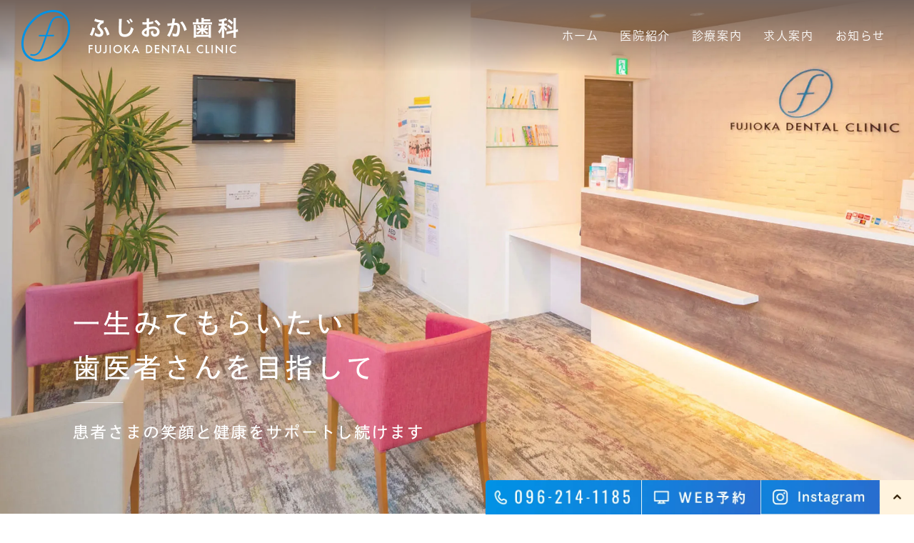

--- FILE ---
content_type: text/html; charset=UTF-8
request_url: https://fujiokadental-kumamoto.com/
body_size: 9621
content:
<!DOCTYPE html><html lang="ja"><head><meta charset="UTF-8"><meta name="viewport" content="width=device-width, initial-scale=1, maximum-scale=5, minimum-scale=1, user-scalable=yes"><meta name="format-detection" content="telephone=no"><title>ふじおか歯科｜熊本市東区戸島西の歯医者</title><link rel="preconnect" href="https://fonts.gstatic.com"><link rel="stylesheet" href="https://fujiokadental-kumamoto.com/wp-content/cache/genovaminify/css/genovaminify_single_937570dad09a537d2a477defd8741a74.css"><link rel="stylesheet" type="text/css" href="https://fujiokadental-kumamoto.com/wp-content/cache/genovaminify/css/genovaminify_single_b3797e71f4d1eeabb9df6685a2d2e5ff.css"><link rel="stylesheet" type="text/css" href="https://fujiokadental-kumamoto.com/wp-content/themes/genova_tpl/css/cssreset-min.css"><link rel="stylesheet" type="text/css" href="https://fujiokadental-kumamoto.com/wp-content/cache/genovaminify/css/genovaminify_single_34e335f5286ab0b7165ac597f18fd704.css"><link rel="stylesheet" type="text/css" href="https://fujiokadental-kumamoto.com/wp-content/cache/genovaminify/css/genovaminify_single_febcb1ee3844583f29ff82cb2298e267.css"><link rel="stylesheet" type="text/css" href="https://fujiokadental-kumamoto.com/wp-content/cache/genovaminify/css/genovaminify_single_8e517df290a59603b4b03b73fe25f86d.css"><link rel="stylesheet" href="https://fujiokadental-kumamoto.com/wp-content/cache/genovaminify/css/genovaminify_single_937570dad09a537d2a477defd8741a74.css"><link rel="stylesheet" type="text/css" href="https://fujiokadental-kumamoto.com/wp-content/cache/genovaminify/css/genovaminify_single_b3797e71f4d1eeabb9df6685a2d2e5ff.css"> <!--[if lt IE 9]> <script src="http://html5shim.googlecode.com/svn/trunk/html5.js"></script> <![endif]--> <!-- Google tag (gtag.js) -->  <script>window.dataLayer=window.dataLayer||[];function gtag(){dataLayer.push(arguments);}
gtag('js',new Date());gtag('config','UA-219333769-3');gtag('config','G-9Y1WKM4EVW');</script> <script type="text/javascript">window.onunload=function(){};</script> <meta name='robots' content='max-image-preview:large' /><style id="ywsll_inlinecss"></style><!-- All In One SEO Pack 3.7.1ob_start_detected [-1,-1] --><meta name="description"  content="熊本市東区の「ふじおか歯科」は、患者さまとの交流を大切にした、あたたかい雰囲気の通いやすい歯科医院です。院内にはキッズルームやカウンセリングルームもあり、バリアフリー。重度の歯周病やインプラント治療にも力を入れています。" /><meta name="keywords"  content="歯医者,歯科,熊本市,熊本市東区,虫歯,ふじおか歯科" /><meta name="google-site-verification" content="ulXj6XwOsykFstxulrz2BeHbZjjSwwE395uAbfovWus" /> <script type="application/ld+json" class="aioseop-schema">{"@context":"https://schema.org","@graph":[{"@type":"Organization","@id":"https://fujiokadental-kumamoto.com/#organization","url":"https://fujiokadental-kumamoto.com/","name":"ふじおか歯科","sameAs":[]},{"@type":"WebSite","@id":"https://fujiokadental-kumamoto.com/#website","url":"https://fujiokadental-kumamoto.com/","name":"ふじおか歯科","publisher":{"@id":"https://fujiokadental-kumamoto.com/#organization"}},{"@type":"WebPage","@id":"https://fujiokadental-kumamoto.com#webpage","url":"https://fujiokadental-kumamoto.com","inLanguage":"ja","name":"ふじおか歯科","isPartOf":{"@id":"https://fujiokadental-kumamoto.com/#website"},"breadcrumb":{"@id":"https://fujiokadental-kumamoto.com#breadcrumblist"},"datePublished":"2018-01-22T07:44:29+09:00","dateModified":"2025-04-11T01:01:10+09:00","about":{"@id":"https://fujiokadental-kumamoto.com/#organization"}},{"@type":"BreadcrumbList","@id":"https://fujiokadental-kumamoto.com#breadcrumblist","itemListElement":[{"@type":"ListItem","position":1,"item":{"@type":"WebPage","@id":"https://fujiokadental-kumamoto.com/","url":"https://fujiokadental-kumamoto.com/","name":"ふじおか歯科"}}]}]}</script> <link rel="canonical" href="https://fujiokadental-kumamoto.com/" /> <!-- All In One SEO Pack --><link rel='dns-prefetch' href='//s.w.org' /><link rel='stylesheet' id='elementor-icons-css'  href='https://fujiokadental-kumamoto.com/wp-content/plugins/elementor/assets/lib/eicons/css/elementor-icons.min.css?ver=5.11.0' type='text/css' media='all' /><link rel='stylesheet' id='elementor-animations-css'  href='https://fujiokadental-kumamoto.com/wp-content/plugins/elementor/assets/lib/animations/animations.min.css?ver=3.1.4' type='text/css' media='all' /><link rel='stylesheet' id='elementor-frontend-legacy-css'  href='https://fujiokadental-kumamoto.com/wp-content/plugins/elementor/assets/css/frontend-legacy.min.css?ver=3.1.4' type='text/css' media='all' /><link rel='stylesheet' id='elementor-frontend-css'  href='https://fujiokadental-kumamoto.com/wp-content/plugins/elementor/assets/css/frontend.min.css?ver=3.1.4' type='text/css' media='all' /><link rel='stylesheet' id='elementor-post-1141-css'  href='https://fujiokadental-kumamoto.com/wp-content/cache/genovaminify/css/genovaminify_single_7104aa7017726041aaa87d231ef534e1.css?ver=1762194810' type='text/css' media='all' /><link rel='stylesheet' id='font-awesome-5-all-css'  href='https://fujiokadental-kumamoto.com/wp-content/plugins/elementor/assets/lib/font-awesome/css/all.min.css?ver=3.1.4' type='text/css' media='all' /><link rel='stylesheet' id='font-awesome-4-shim-css'  href='https://fujiokadental-kumamoto.com/wp-content/plugins/elementor/assets/lib/font-awesome/css/v4-shims.min.css?ver=3.1.4' type='text/css' media='all' /><link rel='stylesheet' id='elementor-post-43-css'  href='https://fujiokadental-kumamoto.com/wp-content/cache/genovaminify/css/genovaminify_single_a0abfb77420bc2dba9fd74196dbc8a5a.css?ver=1744333286' type='text/css' media='all' /> <script defer type='text/javascript' src='https://fujiokadental-kumamoto.com/wp-content/plugins/elementor/assets/lib/font-awesome/js/v4-shims.min.js?ver=3.1.4' id='font-awesome-4-shim-js'></script> <link rel="https://api.w.org/" href="https://fujiokadental-kumamoto.com/wp-json/" /><link rel="alternate" type="application/json" href="https://fujiokadental-kumamoto.com/wp-json/wp/v2/pages/43" /><link rel="EditURI" type="application/rsd+xml" title="RSD" href="https://fujiokadental-kumamoto.com/xmlrpc.php?rsd" /><link rel="wlwmanifest" type="application/wlwmanifest+xml" href="https://fujiokadental-kumamoto.com/wp-includes/wlwmanifest.xml" /><meta name="generator" content="WordPress 5.7.14" /><link rel='shortlink' href='https://fujiokadental-kumamoto.com/' /><link rel="alternate" type="application/json+oembed" href="https://fujiokadental-kumamoto.com/wp-json/oembed/1.0/embed?url=https%3A%2F%2Ffujiokadental-kumamoto.com%2F" /><link rel="alternate" type="text/xml+oembed" href="https://fujiokadental-kumamoto.com/wp-json/oembed/1.0/embed?url=https%3A%2F%2Ffujiokadental-kumamoto.com%2F&#038;format=xml" /><style>.yws_lazy{display:none}</style><style>#wpadminbar,#adminmenuwrap{background:#3d3d3d}#wpadminbar #wp-admin-bar-wp-logo>.ab-item .ab-icon{width:54px}#wpadminbar #wp-admin-bar-wp-logo>.ab-item .ab-icon:before{display:inline-block;content:'';width:54px;height:20px;background:url(https://fujiokadental-kumamoto.com/wp-content/uploads/logo.png) 50% 50% no-repeat;background-size:100%;margin-left:6px}#wpadminbar #adminbarsearch:before,#wpadminbar .ab-icon:before,#wpadminbar .ab-item:before{color:#616161}#wpadminbar .ab-empty-item,#wpadminbar a.ab-item,#wpadminbar>#wp-toolbar span.ab-label,#wpadminbar>#wp-toolbar span.noticon{color:#616161}#wpadminbar,#adminmenuwrap{background:#fff!important;box-shadow:0px 1px 5px 1px rgba(0,0,0,.3)}#adminmenu,#adminmenu .wp-submenu,#adminmenuback,#adminmenuwrap{background:#fff}#adminmenu,#adminmenu .wp-submenu,#adminmenuback,#adminmenuwrap{background:#fff}#adminmenu div.wp-menu-name{color:#616161}#adminmenu div.wp-menu-image:before{color:#616161}#adminmenu .wp-has-current-submenu .wp-submenu,#adminmenu .wp-has-current-submenu .wp-submenu.sub-open,#adminmenu .wp-has-current-submenu.opensub .wp-submenu,#adminmenu a.wp-has-current-submenu:focus+.wp-submenu,.no-js li.wp-has-current-submenu:hover .wp-submenu{background:#fff;color:#616161}#adminmenu .wp-submenu a{color:#616161}#adminmenu .opensub .wp-submenu li.current a,#adminmenu .wp-submenu li.current,#adminmenu .wp-submenu li.current a,#adminmenu .wp-submenu li.current a:focus,#adminmenu .wp-submenu li.current a:hover,#adminmenu a.wp-has-current-submenu:focus+.wp-submenu li.current a{color:#616161}#adminmenu .wp-has-current-submenu .wp-submenu .wp-submenu-head,#adminmenu .wp-menu-arrow,#adminmenu .wp-menu-arrow div,#adminmenu li.current a.menu-top,#adminmenu li.wp-has-current-submenu a.wp-has-current-submenu,.folded #adminmenu li.current.menu-top,.folded #adminmenu li.wp-has-current-submenu{background:#6eba32}#adminmenu li.wp-has-current-submenu a.wp-has-current-submenu div.wp-menu-name{color:#fff}#adminmenu li.menu-top:hover div.wp-menu-name,#adminmenu li.opensub>a.menu-top div.wp-menu-name,#adminmenu li>a.menu-top:focus div.wp-menu-name{color:#fff}#wp-admin-bar-wp-logo-default{display:none}#wp-admin-bar-wp-logo{pointer-events:none}</style></head><body id="body_frontpage"><div id="wrapper"> <!-- ▼header --><div id="header"><div class="wrap"><p class="logo"><a href="/"><noscript><img src="https://fujiokadental-kumamoto.com/wp-content/uploads/logo.png" alt="ふじおか歯科"></noscript><img src="data:image/svg+xml,%3Csvg%20xmlns='http://www.w3.org/2000/svg'%20width='608'%20height='144'%20viewBox='0%200%20608%20144'%3E%3C/svg%3E" data-expand="300" data-src="https://fujiokadental-kumamoto.com/wp-content/uploads/logo.png" alt="ふじおか歯科" class="lazyload" ></a></p><div class="header_bnr2_wrapper"> <a href="https://fujiokadc-implant.com/" target="_blank" class="sp"><noscript><img src="/wp-content/uploads/head_bnr_sp.png"/></noscript><img src="data:image/svg+xml,%3Csvg%20xmlns='http://www.w3.org/2000/svg'%20width='608'%20height='144'%20viewBox='0%200%20608%20144'%3E%3C/svg%3E" data-expand="300" data-src="/wp-content/uploads/head_bnr_sp.png"/ class="lazyload" ></a></div><div class="right clearfix"><div class="toggleMenu"><a class="menu-trigger" href="javascript:void(0);"><span></span><span></span><span></span></a></div></div></div><div class="gnav"><p class="in_logo sptb"><a href="/"><noscript><img src="/wp-content/uploads/logo.png" alt="ふじおか歯科"></noscript><img src="data:image/svg+xml,%3Csvg%20xmlns='http://www.w3.org/2000/svg'%20width='608'%20height='144'%20viewBox='0%200%20608%20144'%3E%3C/svg%3E" data-expand="300" data-src="/wp-content/uploads/logo.png" alt="ふじおか歯科" class="lazyload" ></a></p><div class="gnav_in"><div class="menu-g_nav-container"><ul id="menu-g_nav" class="menu"><li id="menu-item-323" class="menu-item menu-item-type-post_type menu-item-object-page menu-item-home current-menu-item page_item page-item-43 current_page_item menu-item-323"><a href="https://fujiokadental-kumamoto.com/" aria-current="page">ホーム</a></li><li id="menu-item-328" class="menu-item menu-item-type-custom menu-item-object-custom menu-item-has-children menu-item-328"><a>医院紹介</a><ul class="sub-menu"><li id="menu-item-327" class="menu-item menu-item-type-custom menu-item-object-custom menu-item-327"><a href="/clinic/#features">当院の特徴</a></li><li id="menu-item-329" class="menu-item menu-item-type-custom menu-item-object-custom menu-item-329"><a href="/clinic/#doctor">院長紹介</a></li><li id="menu-item-330" class="menu-item menu-item-type-custom menu-item-object-custom menu-item-330"><a href="/clinic/#facility">設備紹介</a></li><li id="menu-item-334" class="menu-item menu-item-type-custom menu-item-object-custom menu-item-334"><a href="/clinic/#access">アクセス・診療時間</a></li></ul></li><li id="menu-item-338" class="menu-item menu-item-type-custom menu-item-object-custom current-menu-item current_page_item menu-item-338"><a href="/#top_menu" aria-current="page">診療案内</a></li><li id="menu-item-339" class="menu-item menu-item-type-post_type menu-item-object-page menu-item-339"><a href="https://fujiokadental-kumamoto.com/recruit/">求人案内</a></li><li id="menu-item-340" class="menu-item menu-item-type-taxonomy menu-item-object-category menu-item-340"><a href="https://fujiokadental-kumamoto.com/news/">お知らせ</a></li></ul></div></div></div></div> <!-- ▲header --> <!-- ▼mainimage▼ --><div class="mainimage_wrap"><div id="mainimage"><ul class="bxslider"><li> <noscript><img class="pc" src="/wp-content/uploads/mv01_pc.jpg.webp" alt="ふじおか歯科"></noscript><img class="lazyload pc" src="data:image/svg+xml,%3Csvg%20xmlns='http://www.w3.org/2000/svg'%20width='608'%20height='144'%20viewBox='0%200%20608%20144'%3E%3C/svg%3E" data-expand="300" data-src="/wp-content/uploads/mv01_pc.jpg.webp" alt="ふじおか歯科"> <noscript><img class="sp" src="/wp-content/uploads/mv01_sp.jpg.webp" alt="ふじおか歯科"></noscript><img class="lazyload sp" src="data:image/svg+xml,%3Csvg%20xmlns='http://www.w3.org/2000/svg'%20width='608'%20height='144'%20viewBox='0%200%20608%20144'%3E%3C/svg%3E" data-expand="300" data-src="/wp-content/uploads/mv01_sp.jpg.webp" alt="ふじおか歯科"></li><li> <noscript><img class="pc" src="/wp-content/uploads/mv02_pc.jpg.webp" alt="ふじおか歯科"></noscript><img class="lazyload pc" src="data:image/svg+xml,%3Csvg%20xmlns='http://www.w3.org/2000/svg'%20width='608'%20height='144'%20viewBox='0%200%20608%20144'%3E%3C/svg%3E" data-expand="300" data-src="/wp-content/uploads/mv02_pc.jpg.webp" alt="ふじおか歯科"> <noscript><img class="sp" src="/wp-content/uploads/mv02_sp.jpg.webp" alt="ふじおか歯科"></noscript><img class="lazyload sp" src="data:image/svg+xml,%3Csvg%20xmlns='http://www.w3.org/2000/svg'%20width='608'%20height='144'%20viewBox='0%200%20608%20144'%3E%3C/svg%3E" data-expand="300" data-src="/wp-content/uploads/mv02_sp.jpg.webp" alt="ふじおか歯科"></li><li> <noscript><img class="pc" src="/wp-content/uploads/mv03_pc.jpg.webp" alt="ふじおか歯科"></noscript><img class="lazyload pc" src="data:image/svg+xml,%3Csvg%20xmlns='http://www.w3.org/2000/svg'%20width='608'%20height='144'%20viewBox='0%200%20608%20144'%3E%3C/svg%3E" data-expand="300" data-src="/wp-content/uploads/mv03_pc.jpg.webp" alt="ふじおか歯科"> <noscript><img class="sp" src="/wp-content/uploads/mv03_sp.jpg.webp" alt="ふじおか歯科"></noscript><img class="lazyload sp" src="data:image/svg+xml,%3Csvg%20xmlns='http://www.w3.org/2000/svg'%20width='608'%20height='144'%20viewBox='0%200%20608%20144'%3E%3C/svg%3E" data-expand="300" data-src="/wp-content/uploads/mv03_sp.jpg.webp" alt="ふじおか歯科"></li></ul></div></div> <!-- ▲mainimage▲ --> <!-- ▼main --><div id="main"><div id="posts" class="frontpage"><div data-elementor-type="wp-post" data-elementor-id="43" class="elementor elementor-43" data-elementor-settings="[]"><div class="elementor-inner"><div class="elementor-section-wrap"><section class="elementor-section elementor-top-section elementor-element elementor-element-0db672a top_features_area elementor-section-boxed elementor-section-height-default elementor-section-height-default" data-id="0db672a" data-element_type="section"><div class="elementor-container elementor-column-gap-default"><div class="elementor-row"><div class="elementor-column elementor-col-100 elementor-top-column elementor-element elementor-element-95950d5" data-id="95950d5" data-element_type="column"><div class="elementor-column-wrap elementor-element-populated"><div class="elementor-widget-wrap"><div class="elementor-element elementor-element-f07702d top_tl elementor-widget elementor-widget-heading" data-id="f07702d" data-element_type="widget" data-widget_type="heading.default"><div class="elementor-widget-container"><h2 class="elementor-heading-title elementor-size-default">ふじおか歯科の特徴</h2></div></div><div class="elementor-element elementor-element-ef72b1d elementor-widget elementor-widget-html" data-id="ef72b1d" data-element_type="widget" data-widget_type="html.default"><div class="elementor-widget-container"><div class="top_features"><div class="box"><figure><noscript><img src="/wp-content/uploads/top_features_img01_pc.jpg.webp" alt="世代を問わず安心して通える歯医者さん" class="pc"></noscript><img src="data:image/svg+xml,%3Csvg%20xmlns='http://www.w3.org/2000/svg'%20width='608'%20height='144'%20viewBox='0%200%20608%20144'%3E%3C/svg%3E" data-expand="300" data-src="/wp-content/uploads/top_features_img01_pc.jpg.webp" alt="世代を問わず安心して通える歯医者さん" class="lazyload pc"><noscript><img src="/wp-content/uploads/top_features_img01_sp.jpg.webp" alt="世代を問わず安心して通える歯医者さん" class="sp"></noscript><img src="data:image/svg+xml,%3Csvg%20xmlns='http://www.w3.org/2000/svg'%20width='608'%20height='144'%20viewBox='0%200%20608%20144'%3E%3C/svg%3E" data-expand="300" data-src="/wp-content/uploads/top_features_img01_sp.jpg.webp" alt="世代を問わず安心して通える歯医者さん" class="lazyload sp"></figure><div class="txt_block"><p class="tl">世代を問わず<br><span>安心して通える</span>歯医者さん</p><div class="txt"><p>熊本市東区のふじおか歯科では“患者さまの生涯を通じた健康をサポートし笑顔あふれる豊かな人生と幸せに貢献します”という理念のもと日々診療をおこなっています。モニターをお見せしながらわかりやすくお話をし、ご理解いただくことで、歯科治療に対する不安や恐れを軽減。患者さまが前向きに治療を受けていただくことを心がけています。また、お子さまにも“初めての歯医者さん”として楽しく通っていただけるよう、コミュニケーションを大切にしています。</p></div><p class="btn"><a href="/clinic/" class="elementor-button-link elementor-button elementor-size-sm" role="button"><span class="elementor-button-content-wrapper"><span class="elementor-button-text">当院についてはこちら</span></span></a></p></div></div><div class="box"><figure><noscript><img src="/wp-content/uploads/top_features_img02_pc.jpg.webp" alt="一生みてもらえる歯医者さん" class="pc"></noscript><img src="data:image/svg+xml,%3Csvg%20xmlns='http://www.w3.org/2000/svg'%20width='608'%20height='144'%20viewBox='0%200%20608%20144'%3E%3C/svg%3E" data-expand="300" data-src="/wp-content/uploads/top_features_img02_pc.jpg.webp" alt="一生みてもらえる歯医者さん" class="lazyload pc"><noscript><img src="/wp-content/uploads/top_features_img02_sp.jpg.webp" alt="一生みてもらえる歯医者さん" class="sp"></noscript><img src="data:image/svg+xml,%3Csvg%20xmlns='http://www.w3.org/2000/svg'%20width='608'%20height='144'%20viewBox='0%200%20608%20144'%3E%3C/svg%3E" data-expand="300" data-src="/wp-content/uploads/top_features_img02_sp.jpg.webp" alt="一生みてもらえる歯医者さん" class="lazyload sp"></figure><div class="txt_block"><p class="tl"><span>一生みてもらえる</span><br class="sp">歯医者さん</p><div class="txt"><p>ふじおか歯科の院長は、歯周病治療とインプラント治療に力を注いでおり、それぞれの学会資格も有しております。（日本口腔インプラント学会専修医・日本歯周病学会認定医）<br>滅菌体制の整った院内で、安心して歯の寿命を延ばす歯科治療を受けていただけます。</p></div><p class="btn"><a href="/clinic/#doctor" class="elementor-button-link elementor-button elementor-size-sm" role="button"><span class="elementor-button-content-wrapper"><span class="elementor-button-text">院長紹介はこちら</span></span></a></p></div></div><div class="box"><figure><noscript><img src="/wp-content/uploads/top_features_img03_pc.jpg.webp" alt="バリアフリーの通いやすい歯医者さん" class="pc"></noscript><img src="data:image/svg+xml,%3Csvg%20xmlns='http://www.w3.org/2000/svg'%20width='608'%20height='144'%20viewBox='0%200%20608%20144'%3E%3C/svg%3E" data-expand="300" data-src="/wp-content/uploads/top_features_img03_pc.jpg.webp" alt="バリアフリーの通いやすい歯医者さん" class="lazyload pc"><noscript><img src="/wp-content/uploads/top_features_img03_sp.jpg.webp" alt="バリアフリーの通いやすい歯医者さん" class="sp"></noscript><img src="data:image/svg+xml,%3Csvg%20xmlns='http://www.w3.org/2000/svg'%20width='608'%20height='144'%20viewBox='0%200%20608%20144'%3E%3C/svg%3E" data-expand="300" data-src="/wp-content/uploads/top_features_img03_sp.jpg.webp" alt="バリアフリーの通いやすい歯医者さん" class="lazyload sp"></figure><div class="txt_block"><p class="tl"><span>バリアフリー</span>の<br>通いやすい歯医者さん</p><div class="txt"><p>自然光の入る院内は、明るいカフェのようなインテリア。16台分の駐車スペースからバリアフリーで入れるので、車いすやベビーカーの方も安心です。また、キッズスペースには絵本やおもちゃを用意。24時間対応のネット予約もあり、地域の皆さま、熊本市の皆さまにとって身近で通いやすい存在であり続けたいと考えています。</p></div><p class="btn"><a href="/clinic/#facility" class="elementor-button-link elementor-button elementor-size-sm" role="button"><span class="elementor-button-content-wrapper"><span class="elementor-button-text">設備紹介はこちら</span></span></a></p></div></div><div class="box"><figure><noscript><img src="/wp-content/uploads/top_features_img04_pc.jpg.webp" alt="研究熱心なスタッフがチームで患者さまのお口の健康を守る" class="pc"></noscript><img src="data:image/svg+xml,%3Csvg%20xmlns='http://www.w3.org/2000/svg'%20width='608'%20height='144'%20viewBox='0%200%20608%20144'%3E%3C/svg%3E" data-expand="300" data-src="/wp-content/uploads/top_features_img04_pc.jpg.webp" alt="研究熱心なスタッフがチームで患者さまのお口の健康を守る" class="lazyload pc"><noscript><img src="/wp-content/uploads/top_features_img04_sp.jpg.webp" alt="研究熱心なスタッフがチームで患者さまのお口の健康を守る" class="sp"></noscript><img src="data:image/svg+xml,%3Csvg%20xmlns='http://www.w3.org/2000/svg'%20width='608'%20height='144'%20viewBox='0%200%20608%20144'%3E%3C/svg%3E" data-expand="300" data-src="/wp-content/uploads/top_features_img04_sp.jpg.webp" alt="研究熱心なスタッフがチームで患者さまのお口の健康を守る" class="lazyload sp"></figure><div class="txt_block"><p class="tl">研究熱心なスタッフが<br class="sp tb">チームで<br class="tb_none_pc">患者さまの<br class="sp tb"><span>お口の健康を守る</span></p><div class="txt"><p>院長を中心に、看護師も在籍し、歯科衛生士・歯科助手と連携するチームワークのよさが自慢の歯科医院です。日本口腔インプラント学会認定の歯科衛生士、日本歯周病学会認定の歯科衛生士も在籍し、スタッフ同士が協力し合って技術や知識の習得に励んでいます。</p></div><p class="btn"><a href="/clinic/#doctor" class="elementor-button-link elementor-button elementor-size-sm" role="button"><span class="elementor-button-content-wrapper"><span class="elementor-button-text">スタッフ紹介はこちら</span></span></a></p></div></div><div class="box"><figure><noscript><img src="/wp-content/uploads/5967cdce8c42c1e078444245d342ca4f.jpg.webp" alt="インプラント治療" class="pc"></noscript><img src="data:image/svg+xml,%3Csvg%20xmlns='http://www.w3.org/2000/svg'%20width='608'%20height='144'%20viewBox='0%200%20608%20144'%3E%3C/svg%3E" data-expand="300" data-src="/wp-content/uploads/5967cdce8c42c1e078444245d342ca4f.jpg.webp" alt="インプラント治療" class="lazyload pc"><noscript><img src="/wp-content/uploads/5967cdce8c42c1e078444245d342ca4f.jpg.webp" alt="インプラント治療" class="sp"></noscript><img src="data:image/svg+xml,%3Csvg%20xmlns='http://www.w3.org/2000/svg'%20width='608'%20height='144'%20viewBox='0%200%20608%20144'%3E%3C/svg%3E" data-expand="300" data-src="/wp-content/uploads/5967cdce8c42c1e078444245d342ca4f.jpg.webp" alt="インプラント治療" class="lazyload sp"></figure><div class="txt_block"><p class="tl"><span>日本口腔インプラント学会<br>専修医
日本歯周病学会認定医 </span><br>の資格を持つ院長によるインプラント治療</p><div class="txt"><p>当院の院長は、日本口腔インプラント学会の専修医資格と日本歯周病学会の認定医資格を有し、患者様の健康と美しい笑顔を取り戻すために専門的なインプラント治療を提供します。
先進的な技術と豊富な経験を活かし、一人ひとりに合わせた最適な治療計画を立案。
安全で効果的な治療を実施しております。</p></div><p class="btn"><a href="https://fujiokadc-implant.com/
"target="_blank" class="elementor-button-link elementor-button elementor-size-sm" role="button"><span class="elementor-button-content-wrapper"><span class="elementor-button-text">インプラント治療を検討されている方はこちら </span></span></a></p></div></div></div></div></div></div></div></div></div></div></section><section class="elementor-section elementor-top-section elementor-element elementor-element-d32441c top_about elementor-section-boxed elementor-section-height-default elementor-section-height-default" data-id="d32441c" data-element_type="section"><div class="elementor-container elementor-column-gap-default"><div class="elementor-row"><div class="elementor-column elementor-col-100 elementor-top-column elementor-element elementor-element-faa3bf0" data-id="faa3bf0" data-element_type="column"><div class="elementor-column-wrap elementor-element-populated"><div class="elementor-widget-wrap"><section class="elementor-section elementor-inner-section elementor-element elementor-element-5f762cb about_half_wrap elementor-section-boxed elementor-section-height-default elementor-section-height-default" data-id="5f762cb" data-element_type="section"><div class="elementor-container elementor-column-gap-default"><div class="elementor-row"><div class="elementor-column elementor-col-50 elementor-inner-column elementor-element elementor-element-663b958 about_half" data-id="663b958" data-element_type="column"><div class="elementor-column-wrap elementor-element-populated"><div class="elementor-widget-wrap"><div class="elementor-element elementor-element-e0d31ad elementor-widget elementor-widget-html" data-id="e0d31ad" data-element_type="widget" data-widget_type="html.default"><div class="elementor-widget-container"><div class="col_inner"><table class="top_timetable"><thead><tr><th>診療時間</th><th>月</th><th>火</th><th>水</th><th>木</th><th>金</th><th>土</th><th>日・祝</th></tr></thead><tbody><tr><th>9:00～13:00</th><td><span class="txt_color">●</span></td><td><span class="txt_color">●</span></td><td><span class="txt_color">●</span></td><td><span class="txt_color">●</span></td><td><span class="txt_color">●</span></td><td><span class="txt_color">●</span></td><td>休</td></tr><tr><th>14:30～18:00</th><td><span class="txt_color">●</span></td><td><span class="txt_color">●</span></td><td><span class="txt_color">※</span></td><td><span class="txt_color">●</span></td><td><span class="txt_color">●</span></td><td>休</td><td>休</td></tr></tbody></table><p class="txt01">休診日：日曜日・祝日（水曜日午後と土曜日午後は休診）<br>祝日のある週の水曜日は1日診療となりますので、お問い合わせください。</p><p>※矯正担当医は第3金曜午後中心の診療となります。</p></div><div class="col_inner"><div class="top_about_txt"><table><tbody><tr><th>医院名</th><td><h1>ふじおか歯科</h1></td></tr><tr><th>TEL</th><td><a class="btnTel" href="tel:0962141185" data-evt="トップページ基本情報">096-214-1185</a></td></tr><tr><th>所在地</th><td>〒861-8043<span class="tb_none_pc">&nbsp;</span><br class="sp tb">熊本県熊本市東区戸島西1丁目5-8</td></tr><tr><th>アクセス</th><td>【最寄バス停】<br> 熊本都市バス「西戸島」バス停より徒歩1分 <br> 【最寄り駅】<br> 豊肥本線(阿蘇高原線)「竜田口」駅より車で18分<br> 豊肥本線(阿蘇高原線)「光の森」駅より車で13分<br> 豊肥本線(阿蘇高原線)「武蔵塚」駅より車で19分<br> 豊肥本線(阿蘇高原線)「東海学園前」駅より車で17分<br> 豊肥本線(阿蘇高原線)「水前寺」駅より車で19分</td></tr><tr><th>駐車場</th><td>医院前に16台分の駐車スペースあり</td></tr></tbody></table></div></div></div></div></div></div></div><div class="elementor-column elementor-col-50 elementor-inner-column elementor-element elementor-element-48d00ee news_link_top" data-id="48d00ee" data-element_type="column"><div class="elementor-column-wrap elementor-element-populated"><div class="elementor-widget-wrap"><div class="elementor-element elementor-element-fec4b9d top_news_tl elementor-widget elementor-widget-heading" data-id="fec4b9d" data-element_type="widget" data-widget_type="heading.default"><div class="elementor-widget-container"><h2 class="elementor-heading-title elementor-size-default">新着情報</h2></div></div><div class="elementor-element elementor-element-81fb28a neww_list_link elementor-widget elementor-widget-text-editor" data-id="81fb28a" data-element_type="widget" data-widget_type="text-editor.default"><div class="elementor-widget-container"><div class="elementor-text-editor elementor-clearfix"><a href="/news/">一覧 ＞</a></div></div></div><div class="elementor-element elementor-element-39e55d0 news_shortcode col_inner elementor-widget elementor-widget-shortcode" data-id="39e55d0" data-element_type="widget" data-widget_type="shortcode.default"><div class="elementor-widget-container"><div class="news_dl_wrap"><a href="https://fujiokadental-kumamoto.com/news/1138"><dl><dt>2025.10.14</dt><dd>10/15（水）ならびに10/29（水）休診のお知らせ</dd></dl> </a></div><div class="news_dl_wrap"><a href="https://fujiokadental-kumamoto.com/news/1134"><dl><dt>2025.07.22</dt><dd>7/23　休診日のお知らせ</dd></dl> </a></div><div class="news_dl_wrap"><a href="https://fujiokadental-kumamoto.com/news/1130"><dl><dt>2025.06.30</dt><dd>7月の診療日のお知らせ</dd></dl> </a></div><div class="news_dl_wrap"><a href="https://fujiokadental-kumamoto.com/news/1126"><dl><dt>2025.06.30</dt><dd>7/2（水）休診日のお知らせ</dd></dl> </a></div><div class="news_dl_wrap"><a href="https://fujiokadental-kumamoto.com/news/1124"><dl><dt>2025.06.30</dt><dd>6/30（月）休診日のお知らせ</dd></dl> </a></div><div class="elementor-shortcode"></div></div></div></div></div></div></div></div></section></div></div></div></div></div></section><section class="elementor-section elementor-top-section elementor-element elementor-element-627f45d top_menu_area elementor-section-boxed elementor-section-height-default elementor-section-height-default" data-id="627f45d" data-element_type="section" id="top_menu"><div class="elementor-container elementor-column-gap-default"><div class="elementor-row"><div class="elementor-column elementor-col-100 elementor-top-column elementor-element elementor-element-6ddb303" data-id="6ddb303" data-element_type="column"><div class="elementor-column-wrap elementor-element-populated"><div class="elementor-widget-wrap"><div class="elementor-element elementor-element-f2fdadf top_tl elementor-widget elementor-widget-heading" data-id="f2fdadf" data-element_type="widget" data-widget_type="heading.default"><div class="elementor-widget-container"><h2 class="elementor-heading-title elementor-size-default">診療案内</h2></div></div><div class="elementor-element elementor-element-b0c55d1 elementor-widget elementor-widget-html" data-id="b0c55d1" data-element_type="widget" data-widget_type="html.default"><div class="elementor-widget-container"><ul class="top_menu"><li> <a href="/menu/" class="over"><noscript><img src="/wp-content/uploads/top_menu_img01.png.webp" alt="診療一覧"></noscript><img src="data:image/svg+xml,%3Csvg%20xmlns='http://www.w3.org/2000/svg'%20width='608'%20height='144'%20viewBox='0%200%20608%20144'%3E%3C/svg%3E" data-expand="300" data-src="/wp-content/uploads/top_menu_img01.png.webp" alt="診療一覧" class="lazyload" ></a></li><li> <a href="/menu/general/" class="over"><noscript><img src="/wp-content/uploads/top_menu_img02.png.webp" alt="一般歯科"></noscript><img src="data:image/svg+xml,%3Csvg%20xmlns='http://www.w3.org/2000/svg'%20width='608'%20height='144'%20viewBox='0%200%20608%20144'%3E%3C/svg%3E" data-expand="300" data-src="/wp-content/uploads/top_menu_img02.png.webp" alt="一般歯科" class="lazyload" ></a></li><li> <a href="/menu/child/" class="over"><noscript><img src="/wp-content/uploads/top_menu_img03.png.webp" alt="小児歯科"></noscript><img src="data:image/svg+xml,%3Csvg%20xmlns='http://www.w3.org/2000/svg'%20width='608'%20height='144'%20viewBox='0%200%20608%20144'%3E%3C/svg%3E" data-expand="300" data-src="/wp-content/uploads/top_menu_img03.png.webp" alt="小児歯科" class="lazyload" ></a></li><li> <a href="/menu/implant/" class="over"><noscript><img src="/wp-content/uploads/top_menu_img04.png.webp" alt="インプラント"></noscript><img src="data:image/svg+xml,%3Csvg%20xmlns='http://www.w3.org/2000/svg'%20width='608'%20height='144'%20viewBox='0%200%20608%20144'%3E%3C/svg%3E" data-expand="300" data-src="/wp-content/uploads/top_menu_img04.png.webp" alt="インプラント" class="lazyload" ></a></li><li> <a href="/menu/ortho/" class="over"><noscript><img src="/wp-content/uploads/top_menu_img05_02.jpg.webp" alt="矯正歯科 マウスピース型矯正"></noscript><img src="data:image/svg+xml,%3Csvg%20xmlns='http://www.w3.org/2000/svg'%20width='608'%20height='144'%20viewBox='0%200%20608%20144'%3E%3C/svg%3E" data-expand="300" data-src="/wp-content/uploads/top_menu_img05_02.jpg.webp" alt="矯正歯科 マウスピース型矯正" class="lazyload" ></a></li><li> <a href="/menu/perio/" class="over"><noscript><img src="/wp-content/uploads/top_menu_img06.png.webp" alt="歯周病治療"></noscript><img src="data:image/svg+xml,%3Csvg%20xmlns='http://www.w3.org/2000/svg'%20width='608'%20height='144'%20viewBox='0%200%20608%20144'%3E%3C/svg%3E" data-expand="300" data-src="/wp-content/uploads/top_menu_img06.png.webp" alt="歯周病治療" class="lazyload" ></a></li><li> <a href="/beauty/" class="over"><noscript><img src="/wp-content/uploads/top_menu_img02_02.jpg.webp" alt="審美治療"></noscript><img src="data:image/svg+xml,%3Csvg%20xmlns='http://www.w3.org/2000/svg'%20width='608'%20height='144'%20viewBox='0%200%20608%20144'%3E%3C/svg%3E" data-expand="300" data-src="/wp-content/uploads/top_menu_img02_02.jpg.webp" alt="審美治療" class="lazyload" ></a></li><li> <a href="/menu/general/#maternity" class="over"><noscript><img src="/wp-content/uploads/top_menu_img08.png.webp" alt="妊娠中の方"></noscript><img src="data:image/svg+xml,%3Csvg%20xmlns='http://www.w3.org/2000/svg'%20width='608'%20height='144'%20viewBox='0%200%20608%20144'%3E%3C/svg%3E" data-expand="300" data-src="/wp-content/uploads/top_menu_img08.png.webp" alt="妊娠中の方" class="lazyload" ></a></li></ul></div></div></div></div></div></div></div></section><section class="elementor-section elementor-top-section elementor-element elementor-element-0a5c775 top_doctor_area elementor-section-boxed elementor-section-height-default elementor-section-height-default" data-id="0a5c775" data-element_type="section"><div class="elementor-container elementor-column-gap-default"><div class="elementor-row"><div class="elementor-column elementor-col-100 elementor-top-column elementor-element elementor-element-a9d5ee5" data-id="a9d5ee5" data-element_type="column"><div class="elementor-column-wrap elementor-element-populated"><div class="elementor-widget-wrap"><div class="elementor-element elementor-element-e92e6c9 top_tl elementor-widget elementor-widget-heading" data-id="e92e6c9" data-element_type="widget" data-widget_type="heading.default"><div class="elementor-widget-container"><h2 class="elementor-heading-title elementor-size-default">院長紹介</h2></div></div><div class="elementor-element elementor-element-bf01963 elementor-widget elementor-widget-html" data-id="bf01963" data-element_type="widget" data-widget_type="html.default"><div class="elementor-widget-container"><div class="top_doctor"><div class="txt_block"><p class="stl"><span>お口の健康をサポートする</span><br class="sp tb">ことで<br class="tb_none_pc">患者さまの豊かな<br class="sp tb">人生のお手伝いを</p><p class="txt">歯科医師として、患者さまの幸せな人生、豊かな人生に少しでも貢献したい。そんな想いを胸に、当院では患者さまとの交流を何よりも大切にしています。<br>皆さまが安心して、また、自分自身に自信を持って楽しく人生を過ごしていかれますように微力ながらお力になれれば幸いです。どうぞお気軽にご来院ください。</p><div class="name"><p>院長</p><p>藤岡 洋記</p></div><p class="btn"><a href="/clinic/#doctor" class="elementor-button-link elementor-button elementor-size-sm" role="button"><span class="elementor-button-content-wrapper"><span class="elementor-button-text">院長紹介はこちら</span></span></a></p></div></div></div></div></div></div></div></div></div></section><section class="elementor-section elementor-top-section elementor-element elementor-element-816b05e elementor-section-boxed elementor-section-height-default elementor-section-height-default" data-id="816b05e" data-element_type="section"><div class="elementor-container elementor-column-gap-default"><div class="elementor-row"><div class="elementor-column elementor-col-50 elementor-top-column elementor-element elementor-element-134b1da" data-id="134b1da" data-element_type="column"><div class="elementor-column-wrap elementor-element-populated"><div class="elementor-widget-wrap"><div class="elementor-element elementor-element-ca0299f btn02 elementor-align-center elementor-widget elementor-widget-button" data-id="ca0299f" data-element_type="widget" data-widget_type="button.default"><div class="elementor-widget-container"><div class="elementor-button-wrapper"> <a href="https://fujioka-saiyo.com/" target="_blank" rel="nofollow" class="elementor-button-link elementor-button elementor-size-sm" role="button"> <span class="elementor-button-content-wrapper"> <span class="elementor-button-text">採用専門サイトはこちら！</span> </span> </a></div></div></div></div></div></div><div class="elementor-column elementor-col-50 elementor-top-column elementor-element elementor-element-25a5516" data-id="25a5516" data-element_type="column"><div class="elementor-column-wrap elementor-element-populated"><div class="elementor-widget-wrap"><div class="elementor-element elementor-element-08a72de btn02 elementor-align-center elementor-widget elementor-widget-button" data-id="08a72de" data-element_type="widget" data-widget_type="button.default"><div class="elementor-widget-container"><div class="elementor-button-wrapper"> <a href="https://instagram.com/fujiokadc?igshid=YmMyMTA2M2Y=" target="_blank" rel="nofollow" class="elementor-button-link elementor-button elementor-size-sm" role="button"> <span class="elementor-button-content-wrapper"> <span class="elementor-button-text">公式インスタグラムはこちら</span> </span> </a></div></div></div></div></div></div></div></div></section><section class="elementor-section elementor-top-section elementor-element elementor-element-06843fa elementor-section-boxed elementor-section-height-default elementor-section-height-default" data-id="06843fa" data-element_type="section"><div class="elementor-container elementor-column-gap-default"><div class="elementor-row"><div class="elementor-column elementor-col-100 elementor-top-column elementor-element elementor-element-571e262" data-id="571e262" data-element_type="column"><div class="elementor-column-wrap elementor-element-populated"><div class="elementor-widget-wrap"><div class="elementor-element elementor-element-ee084a8 elementor-widget elementor-widget-image" data-id="ee084a8" data-element_type="widget" data-widget_type="image.default"><div class="elementor-widget-container"><div class="elementor-image"> <a href="https://fujiokadc-implant.com/" target="_blank"> <noscript><img width="768" height="168" src="/wp-content/uploads/241204_04-768x168.jpg.webp" class="attachment-medium_large size-medium_large" alt="インプラント専門サイトはこちら" srcset="https://fujiokadental-kumamoto.com/wp-content/uploads/241204_04-768x168.jpg.webp 768w, https://fujiokadental-kumamoto.com/wp-content/uploads/241204_04-300x66.jpg 300w, https://fujiokadental-kumamoto.com/wp-content/uploads/241204_04.jpg 1000w" sizes="(max-width: 768px) 100vw, 768px" /></noscript><img width="768" height="168" src="data:image/svg+xml,%3Csvg%20xmlns='http://www.w3.org/2000/svg'%20width='768'%20height='168'%20viewBox='0%200%20768%20168'%3E%3C/svg%3E" data-expand="300" data-src="/wp-content/uploads/241204_04-768x168.jpg.webp" class="lazyload attachment-medium_large size-medium_large" alt="インプラント専門サイトはこちら" srcset="data:image/svg+xml,%3Csvg%20xmlns='http://www.w3.org/2000/svg'%20width='768'%20height='168'%20viewBox='0%200%20768%20168'%3E%3C/svg%3E" data-srcset="https://fujiokadental-kumamoto.com/wp-content/uploads/241204_04-768x168.jpg.webp 768w, https://fujiokadental-kumamoto.com/wp-content/uploads/241204_04-300x66.jpg 300w, https://fujiokadental-kumamoto.com/wp-content/uploads/241204_04.jpg 1000w" sizes="(max-width: 768px) 100vw, 768px" /> </a></div></div></div></div></div></div></div></div></section><section class="elementor-section elementor-top-section elementor-element elementor-element-fc323b2 elementor-hidden-desktop elementor-hidden-tablet elementor-hidden-phone elementor-section-boxed elementor-section-height-default elementor-section-height-default" data-id="fc323b2" data-element_type="section"><div class="elementor-container elementor-column-gap-default"><div class="elementor-row"><div class="elementor-column elementor-col-100 elementor-top-column elementor-element elementor-element-e59b002" data-id="e59b002" data-element_type="column"><div class="elementor-column-wrap elementor-element-populated"><div class="elementor-widget-wrap"><div class="elementor-element elementor-element-e622309 btn02 elementor-align-center elementor-widget elementor-widget-button" data-id="e622309" data-element_type="widget" data-widget_type="button.default"><div class="elementor-widget-container"><div class="elementor-button-wrapper"> <a href="https://fujioka-saiyo.com/" target="_blank" rel="nofollow" class="elementor-button-link elementor-button elementor-size-sm" role="button"> <span class="elementor-button-content-wrapper"> <span class="elementor-button-text">採用専門サイトはこちら！</span> </span> </a></div></div></div></div></div></div></div></div></section><section class="elementor-section elementor-top-section elementor-element elementor-element-949de3b elementor-section-boxed elementor-section-height-default elementor-section-height-default" data-id="949de3b" data-element_type="section"><div class="elementor-container elementor-column-gap-default"><div class="elementor-row"><div class="elementor-column elementor-col-100 elementor-top-column elementor-element elementor-element-8e72946" data-id="8e72946" data-element_type="column"><div class="elementor-column-wrap elementor-element-populated"><div class="elementor-widget-wrap"><div class="elementor-element elementor-element-5995d42 elementor-widget elementor-widget-spacer" data-id="5995d42" data-element_type="widget" data-widget_type="spacer.default"><div class="elementor-widget-container"><div class="elementor-spacer"><div class="elementor-spacer-inner"></div></div></div></div><div class="elementor-element elementor-element-653e46f btnblue elementor-align-center elementor-widget elementor-widget-button" data-id="653e46f" data-element_type="widget" data-widget_type="button.default"><div class="elementor-widget-container"><div class="elementor-button-wrapper"> <a href="https://fujiokadental-kumamoto.com/facilitystandards/" target="_blank" rel="nofollow" class="elementor-button-link elementor-button elementor-size-sm" role="button"> <span class="elementor-button-content-wrapper"> <span class="elementor-button-text">当院の施設基準</span> </span> </a></div></div></div></div></div></div></div></div></section><section class="elementor-section elementor-top-section elementor-element elementor-element-5923829 elementor-section-boxed elementor-section-height-default elementor-section-height-default" data-id="5923829" data-element_type="section"><div class="elementor-container elementor-column-gap-default"><div class="elementor-row"><div class="elementor-column elementor-col-100 elementor-top-column elementor-element elementor-element-12d7688" data-id="12d7688" data-element_type="column"><div class="elementor-column-wrap elementor-element-populated"><div class="elementor-widget-wrap"><div class="elementor-element elementor-element-be268c2 elementor-widget elementor-widget-spacer" data-id="be268c2" data-element_type="widget" data-widget_type="spacer.default"><div class="elementor-widget-container"><div class="elementor-spacer"><div class="elementor-spacer-inner"></div></div></div></div></div></div></div></div></div></section><section class="elementor-section elementor-top-section elementor-element elementor-element-c1a88bb elementor-section-full_width elementor-section-height-default elementor-section-height-default" data-id="c1a88bb" data-element_type="section"><div class="elementor-container elementor-column-gap-default"><div class="elementor-row"><div class="elementor-column elementor-col-100 elementor-top-column elementor-element elementor-element-171f362" data-id="171f362" data-element_type="column"><div class="elementor-column-wrap elementor-element-populated"><div class="elementor-widget-wrap"><div class="elementor-element elementor-element-70d2034 elementor-widget elementor-widget-google_maps" data-id="70d2034" data-element_type="widget" data-widget_type="google_maps.default"><div class="elementor-widget-container"><div class="elementor-custom-embed"><noscript><iframe frameborder="0" scrolling="no" marginheight="0" marginwidth="0" src="https://maps.google.com/maps?q=%E3%81%B5%E3%81%98%E3%81%8A%E3%81%8B%E6%AD%AF%E7%A7%91%20%E7%86%8A%E6%9C%AC%E7%9C%8C%E7%86%8A%E6%9C%AC%E5%B8%82%E6%9D%B1%E5%8C%BA%E6%88%B8%E5%B3%B6%E8%A5%BF1-5-8&amp;t=m&amp;z=14&amp;output=embed&amp;iwloc=near" title="ふじおか歯科 熊本県熊本市東区戸島西1-5-8" aria-label="ふじおか歯科 熊本県熊本市東区戸島西1-5-8"></iframe></noscript><iframe frameborder="0" scrolling="no" marginheight="0" marginwidth="0" data-src="https://maps.google.com/maps?q=%E3%81%B5%E3%81%98%E3%81%8A%E3%81%8B%E6%AD%AF%E7%A7%91%20%E7%86%8A%E6%9C%AC%E7%9C%8C%E7%86%8A%E6%9C%AC%E5%B8%82%E6%9D%B1%E5%8C%BA%E6%88%B8%E5%B3%B6%E8%A5%BF1-5-8&amp;t=m&amp;z=14&amp;output=embed&amp;iwloc=near" title="ふじおか歯科 熊本県熊本市東区戸島西1-5-8" aria-label="ふじおか歯科 熊本県熊本市東区戸島西1-5-8" class="lazyload"></iframe></div></div></div></div></div></div></div></div></section></div></div></div></div></div> <!-- ▲main --> <!-- ▼footer --><div id="footer_widget"><div id="footer" class="widget_text widget"><h3>footer</h3><div class="textwidget custom-html-widget"><div class="fixed_box"><ul><li> <a href="tel:0962141185" class="btnTel" data-evt="追従バナー"> <picture> <source media="(max-width: 767px)" srcset="/wp-content/uploads/spfix01.png"> <noscript><img src="/wp-content/uploads/fixed_bnr01_pc.png.webp" alt="TEL：096-214-1185 お電話"></noscript><img src="data:image/svg+xml,%3Csvg%20xmlns='http://www.w3.org/2000/svg'%20width='608'%20height='144'%20viewBox='0%200%20608%20144'%3E%3C/svg%3E" data-expand="300" data-src="/wp-content/uploads/fixed_bnr01_pc.png.webp" alt="TEL：096-214-1185 お電話" class="lazyload" > </picture> </a></li><li> <a href="https://ssl.haisha-yoyaku.jp/s5861826/login/serviceAppoint/index?SITE_CODE=hp" class="btnReserve" data-evt="追従バナー" target="_blank" rel="nofollow noopener noreferrer"> <picture> <source media="(max-width: 767px)" srcset="/wp-content/uploads/spfix02.png"> <noscript><img src="/wp-content/uploads/fixed_bnr02_pc.png.webp" alt="WEB予約"></noscript><img src="data:image/svg+xml,%3Csvg%20xmlns='http://www.w3.org/2000/svg'%20width='608'%20height='144'%20viewBox='0%200%20608%20144'%3E%3C/svg%3E" data-expand="300" data-src="/wp-content/uploads/fixed_bnr02_pc.png.webp" alt="WEB予約" class="lazyload" > </picture> </a></li><li> <a href="https://instagram.com/fujiokadc?igshid=YmMyMTA2M2Y=" target="_blank" rel="nofollow noopener noreferrer"> <picture> <source media="(max-width: 767px)" srcset="/wp-content/uploads/spfix04.png"> <noscript><img src="/wp-content/uploads/fixed_bnr04_pc-1.png.webp" alt="instagram"></noscript><img src="data:image/svg+xml,%3Csvg%20xmlns='http://www.w3.org/2000/svg'%20width='608'%20height='144'%20viewBox='0%200%20608%20144'%3E%3C/svg%3E" data-expand="300" data-src="/wp-content/uploads/fixed_bnr04_pc-1.png.webp" alt="instagram" class="lazyload" > </picture> </a></li><li> <a href="#wrapper"> <picture> <source media="(max-width: 767px)" srcset="/wp-content/uploads/spfix03.png"> <noscript><img src="/wp-content/uploads/fixed_bnr03_pc.png.webp" alt="PAGETOP"></noscript><img src="data:image/svg+xml,%3Csvg%20xmlns='http://www.w3.org/2000/svg'%20width='608'%20height='144'%20viewBox='0%200%20608%20144'%3E%3C/svg%3E" data-expand="300" data-src="/wp-content/uploads/fixed_bnr03_pc.png.webp" alt="PAGETOP" class="lazyload" > </picture> </a></li></ul></div><div class="contact_area"><div class="contact_section"><div class="container"><div class="contact_left"><p class="titleHome">お気軽にお問い合わせください</p><p class="txt">熊本市東区の「ふじおか歯科」は、患者さまとの交流を大切にした、あたたかい雰囲気の通いやすい歯科医院です。院内にはキッズルームやカウンセリングルームもあり、バリアフリー。重度の歯周病やインプラント治療にも力を入れています。</p></div><div class="contact_right"><div class="contact_box"><p><noscript><img src="/wp-content/uploads/contact_btn01_pc.png.webp" alt="TEL:096-214-1185" class="pc"></noscript><img src="data:image/svg+xml,%3Csvg%20xmlns='http://www.w3.org/2000/svg'%20width='608'%20height='144'%20viewBox='0%200%20608%20144'%3E%3C/svg%3E" data-expand="300" data-src="/wp-content/uploads/contact_btn01_pc.png.webp" alt="TEL:096-214-1185" class="lazyload pc"><a href="tel:0962141185" class="sp btnTel" data-evt="コンテンツ下部"><noscript><img src="/wp-content/uploads/contact_btn01_sp.png.webp" alt="TEL:096-214-1185"></noscript><img src="data:image/svg+xml,%3Csvg%20xmlns='http://www.w3.org/2000/svg'%20width='608'%20height='144'%20viewBox='0%200%20608%20144'%3E%3C/svg%3E" data-expand="300" data-src="/wp-content/uploads/contact_btn01_sp.png.webp" alt="TEL:096-214-1185" class="lazyload" ></a></p><p><a href="https://ssl.haisha-yoyaku.jp/s5861826/login/serviceAppoint/index?SITE_CODE=hp" class="btnReserve" data-evt="コンテンツ下部" target="_blank" rel="nofollow noopener noreferrer"><noscript><img src="/wp-content/uploads/contact_btn02_pc.png.webp" alt="24時間受付WEB予約" class="pc"></noscript><img src="data:image/svg+xml,%3Csvg%20xmlns='http://www.w3.org/2000/svg'%20width='608'%20height='144'%20viewBox='0%200%20608%20144'%3E%3C/svg%3E" data-expand="300" data-src="/wp-content/uploads/contact_btn02_pc.png.webp" alt="24時間受付WEB予約" class="lazyload pc"><noscript><img src="/wp-content/uploads/contact_btn02_sp.png.webp" alt="24時間受付WEB予約" class="sp"></noscript><img src="data:image/svg+xml,%3Csvg%20xmlns='http://www.w3.org/2000/svg'%20width='608'%20height='144'%20viewBox='0%200%20608%20144'%3E%3C/svg%3E" data-expand="300" data-src="/wp-content/uploads/contact_btn02_sp.png.webp" alt="24時間受付WEB予約" class="lazyload sp"></a></p></div></div></div></div></div><div class="info-footer"><div class="container"><div class="footer_left"><p class="fooger_logo"> <a href="/"><noscript><img src="/wp-content/uploads/logo.png.webp" alt="ふじおか歯科"></noscript><img src="data:image/svg+xml,%3Csvg%20xmlns='http://www.w3.org/2000/svg'%20width='608'%20height='144'%20viewBox='0%200%20608%20144'%3E%3C/svg%3E" data-expand="300" data-src="/wp-content/uploads/logo.png.webp" alt="ふじおか歯科" class="lazyload" ></a></p><p class="text-footer">〒861-8043 熊本県熊本市東区戸島西1丁目5-8</p><div class="sitemap_box"><p><a href="/sitemap/">＞&nbsp;サイトマップ</a></p></div></div><div class="footer_right"><div class="fbnr"><p><a href="https://fujioka.coronavirus-clinic.com/" target="_blank" rel="nofollow noopener noreferrer"><noscript><img src="/wp-content/uploads/fbnr01.png.webp" alt="当院の感染対策について"></noscript><img src="data:image/svg+xml,%3Csvg%20xmlns='http://www.w3.org/2000/svg'%20width='608'%20height='144'%20viewBox='0%200%20608%20144'%3E%3C/svg%3E" data-expand="300" data-src="/wp-content/uploads/fbnr01.png.webp" alt="当院の感染対策について" class="lazyload" ></a></p><p><a href="https://shika.jp/kumamoto-higashi-pu-haisha/" target="_blank" rel="nofollow noopener noreferrer"><noscript><img src="https://medicaldoc.jp/common/img/banner/mdoc_banner_300x80.png" alt="身近でやさしい医療メディア MedicalDOC"></noscript><img src="data:image/svg+xml,%3Csvg%20xmlns='http://www.w3.org/2000/svg'%20width='300'%20height='80'%20viewBox='0%200%20300%2080'%3E%3C/svg%3E" data-expand="300" data-src="https://medicaldoc.jp/common/img/banner/mdoc_banner_300x80.png" alt="身近でやさしい医療メディア MedicalDOC" class="lazyload" ></a></p></div> <small>&copy;ふじおか歯科</small></div></div></div></div></div></div> <!-- ▲footer --> <script type='text/javascript' id='rtrar.appLocal-js-extra'>var rtafr={"rules":""};</script> <script defer type='text/javascript' src='https://fujiokadental-kumamoto.com/wp-content/plugins/real-time-auto-find-and-replace/assets/js/rtafar.local.js?ver=1.2.4' id='rtrar.appLocal-js'></script> <script type='text/javascript' src='https://fujiokadental-kumamoto.com/wp-content/cache/genovaminify/js/genovaminify_single_3bbf6f33a2484805c30cf0e4a4b1d526.js' id='jquery-js'></script> <script type='text/javascript' src='https://fujiokadental-kumamoto.com/wp-includes/js/jquery/jquery-migrate.min.js' id='jquery-migrate-js'></script> <script defer type='text/javascript' src='https://fujiokadental-kumamoto.com/wp-content/plugins/real-time-auto-find-and-replace/assets/js/rtafar.app.min.js?ver=1.2.4' id='rtrar.app-js'></script> <script defer type='text/javascript' src='https://fujiokadental-kumamoto.com/wp-content/plugins/elementor/assets/js/webpack.runtime.min.js?ver=3.1.4' id='elementor-webpack-runtime-js'></script> <script defer type='text/javascript' src='https://fujiokadental-kumamoto.com/wp-content/plugins/elementor/assets/js/frontend-modules.min.js?ver=3.1.4' id='elementor-frontend-modules-js'></script> <script type='text/javascript' src='https://fujiokadental-kumamoto.com/wp-includes/js/jquery/ui/core.min.js?ver=1.12.1' id='jquery-ui-core-js'></script> <script defer type='text/javascript' id='elementor-frontend-js-before'>var elementorFrontendConfig={"environmentMode":{"edit":false,"wpPreview":false,"isScriptDebug":false,"isImprovedAssetsLoading":false},"i18n":{"shareOnFacebook":"Facebook \u3067\u5171\u6709","shareOnTwitter":"Twitter \u3067\u5171\u6709","pinIt":"\u30d4\u30f3\u3059\u308b","download":"\u30c0\u30a6\u30f3\u30ed\u30fc\u30c9","downloadImage":"\u753b\u50cf\u3092\u30c0\u30a6\u30f3\u30ed\u30fc\u30c9","fullscreen":"\u30d5\u30eb\u30b9\u30af\u30ea\u30fc\u30f3","zoom":"\u30ba\u30fc\u30e0","share":"\u30b7\u30a7\u30a2","playVideo":"\u52d5\u753b\u518d\u751f","previous":"\u524d","next":"\u6b21","close":"\u9589\u3058\u308b"},"is_rtl":false,"breakpoints":{"xs":0,"sm":480,"md":768,"lg":1025,"xl":1440,"xxl":1600},"version":"3.1.4","is_static":false,"experimentalFeatures":[],"urls":{"assets":"https:\/\/fujiokadental-kumamoto.com\/wp-content\/plugins\/elementor\/assets\/"},"settings":{"page":[],"editorPreferences":[]},"kit":{"global_image_lightbox":"yes","lightbox_enable_counter":"yes","lightbox_enable_fullscreen":"yes","lightbox_enable_zoom":"yes","lightbox_enable_share":"yes","lightbox_title_src":"title","lightbox_description_src":"description"},"post":{"id":43,"title":"%E3%81%B5%E3%81%98%E3%81%8A%E3%81%8B%E6%AD%AF%E7%A7%91","excerpt":"","featuredImage":false}};</script> <script defer type='text/javascript' src='https://fujiokadental-kumamoto.com/wp-content/plugins/elementor/assets/js/frontend.min.js?ver=3.1.4' id='elementor-frontend-js'></script> <script defer type='text/javascript' src='https://fujiokadental-kumamoto.com/wp-content/plugins/elementor/assets/js/preloaded-elements-handlers.min.js?ver=3.1.4' id='preloaded-elements-handlers-js'></script> <script type="text/javascript" src="https://fujiokadental-kumamoto.com/wp-content/cache/genovaminify/js/genovaminify_single_6c90e8b1a59df8f373e37995c4c27fb0.js"></script> <script type="text/javascript" src="//static.plimo.jp/js/typesquare.js" charset="utf-8"></script> <script src="https://ajax.googleapis.com/ajax/libs/jquery/1.8.3/jquery.min.js"></script> <script type="text/javascript" src="https://fujiokadental-kumamoto.com/wp-content/cache/genovaminify/js/genovaminify_single_c9588d9e24215320246aec87d668fe4a.js?1769261946"></script> <script type="text/javascript" src="https://fujiokadental-kumamoto.com/wp-content/themes/genova_tpl/js/jquery.slick.min.js"></script> <script type="text/javascript" src="https://fujiokadental-kumamoto.com/wp-content/cache/genovaminify/js/genovaminify_single_811b2862045f471bbebacfc6a9a4cc4f.js"></script> <script type="text/javascript" src="https://fujiokadental-kumamoto.com/wp-content/themes/genova_tpl/js/ofi.min.js"></script> <script type="text/javascript" src="https://fujiokadental-kumamoto.com/wp-content/cache/genovaminify/js/genovaminify_single_6516449ed5089677ed3d7e2f11fc8942.js"></script> <script type="text/javascript" src="https://fujiokadental-kumamoto.com/wp-content/cache/genovaminify/js/genovaminify_single_d8aadf3bb59066ff94ba1387ca2e59c0.js"></script> <script type="text/javascript" src="https://fujiokadental-kumamoto.com/wp-content/cache/genovaminify/js/genovaminify_single_78a623c1d763b4107948dec1888f159d.js"></script> </div> <script src="https://cdnjs.cloudflare.com/ajax/libs/lazysizes/5.3.2/lazysizes.min.js"></script><script>(function(d,w){var ywsll_check=false;var ywsll_link_array=[];var ywsll_tag_array=['https://www.googletagmanager.com/gtag/js?id=UA-219333769-3&id=G-9Y1WKM4EVW'];var ywsll_tag_check=false;function ywsll_tag(){for(var i=0,l=ywsll_tag_array.length;i<l;i++){var y=d.createElement('script');y.async=false;y.src=ywsll_tag_array[i];d.head.appendChild(y)}}
function ywsll_load_after(type){if(ywsll_tag_check===false&&type=='tag'){ywsll_tag_check=true;w.removeEventListener('scroll',ywsll_load_after);w.removeEventListener('mousemove',ywsll_load_after);w.removeEventListener('mousedown',ywsll_load_after);w.removeEventListener('touchstart',ywsll_load_after);w.removeEventListener('keydown',ywsll_load_after);ywsll_tag()}}function ywsll_load(){if(ywsll_check===false){ywsll_check=true;w.removeEventListener('scroll',ywsll_load);w.removeEventListener('mousemove',ywsll_load);w.removeEventListener('mousedown',ywsll_load);w.removeEventListener('touchstart',ywsll_load);w.removeEventListener('keydown',ywsll_load);if(ywsll_tag_check===false){ywsll_tag_check=true;ywsll_tag()}
}}w.addEventListener('scroll',function(){if(w.pageYOffset){ywsll_load()}});w.addEventListener('mousemove',ywsll_load);w.addEventListener('mousedown',ywsll_load);w.addEventListener('touchstart',ywsll_load);w.addEventListener('keydown',ywsll_load);w.addEventListener('load',function(){if(w.pageYOffset){ywsll_load()}});setTimeout(function(){ywsll_load_after('tag')},5000);})(document,window);</script></body></html>

--- FILE ---
content_type: text/css
request_url: https://fujiokadental-kumamoto.com/wp-content/cache/genovaminify/css/genovaminify_single_937570dad09a537d2a477defd8741a74.css
body_size: 11180
content:
@charset "utf-8";body{font-family:'ヒラギノ角ゴ W3 JIS2004','メイリオ','Meiryo','Hiragino Kaku Gothic ProN','ヒラギノ角ゴ ProN W3',Hiragino Sans,'Osaka','MS PGothic',-apple-system,BlinkMacSystemFont,arial,helvetica,sans-serif;color:#22201e;font-size:1.6rem;letter-spacing:0px;line-height:1.9;overflow-wrap:break-word;word-wrap:break-word;word-break:normal}body#body_frontpage .elementor-widget:not(:last-child){margin-bottom:0}a{text-decoration:underline;color:#22201e}strong{font-family:"ヒラギノUD角ゴF W6 JIS2004"}.wpcf7 form.sent .wpcf7-response-output{display:none !important}@media screen and (max-width:767px){html{font-size:2.4vw}}.blog_con_in .post-content h3{background:#f8f8f5;font-size:2rem;padding:30px;border-top:5px solid #ba8f51;margin-bottom:30px;margin-top:30px;line-height:1.5}.blog_con_in .post-content h4{font-size:1.8rem;border-bottom:5px solid #ba8f51;padding-bottom:20px;line-height:1.4;margin-bottom:30px;margin-top:30px}@media screen and (max-width:767px){.blog_con_in .post-content h3{font-size:1.8rem !important;margin-bottom:5vw;margin-top:5vw;padding:3vw}.blog_con_in .post-content h4{font-size:1.8rem !important;margin-bottom:5vw;margin-top:5vw;padding-bottom:3vw}}.elementor:not(.elementor-bc-flex-widget) .elementor-widget-wrap{display:block !important}.elementor-widget-wrap{flex-wrap:inherit !important;-ms-flex-line-pack:inherit !important;align-content:inherit !important}.elementor-element .elementor-icon-list-icon i:before{color:#8cc6e6 !important}.kome{padding-left:1em;text-indent:-1em}.hosoku{font-size:1.3rem !important}::-webkit-input-placeholder{color:#ccc}:-ms-input-placeholder{color:#ccc}::placeholder{color:#ccc}#header{background:-moz-linear-gradient(top,rgba(116,100,93,1) 0%,rgba(116,100,93,0) 100%);background:-webkit-linear-gradient(top,rgba(116,100,93,1) 0%,rgba(116,100,93,0) 100%);background:linear-gradient(to bottom,rgba(116,100,93,1) 0%,rgba(116,100,93,0) 100%);filter:progid:DXImageTransform.Microsoft.gradient(startColorstr='#74645d',endColorstr='#0074645d',GradientType=0);transition:.5s ease}#header .wrap,.gnav,.gnav .menu>li{height:100px}.post-header{margin-top:100px}@media screen and (max-width:960px){.post-header,.mainimage_wrap{margin-top:0}}body#body_frontpage #header.js_scroll_mv_over,body:not(#body_frontpage) #header{background:#dfedf5;transition:.5s ease}body#body_frontpage #header.js_scroll_mv_over .gnav .menu>li>a,body:not(#body_frontpage) #header .gnav .menu>li>a{color:#141875;transition:.5s ease}#header .logo{width:30.7%;float:left;font-size:1.2em;font-weight:700;margin-left:30px;display:flex;flex-wrap:wrap;align-items:center;text-align:center;justify-content:space-between}#header .logo a{max-width:304px;position:relative}#body_frontpage #header .logo a:before{position:absolute;content:"";background:url(//fujiokadental-kumamoto.com/wp-content/themes/genova_tpl/../../uploads/logo_w.png) center center no-repeat;background-size:contain;width:100%;height:100%;top:0;left:0;opacity:1}#body_frontpage #header .logo img{opacity:0}#body_frontpage #header.js_scroll_mv_over .logo img{opacity:1}#body_frontpage #header.js_scroll_mv_over .logo a:before{opacity:0}#header .logo img{width:100%;max-width:304px}#header .right .right_left,#header .right .right_right{width:180px}#header .right .right_right p+p{margin-top:1px}#header .right img{width:180px;max-width:100%;display:block}#header .right .right_left{float:left}.gnav{position:absolute;right:25px;top:0}.gnav .menu{font-size:.8em;list-style:none;padding:0;display:flex;flex-wrap:wrap;align-items:center;justify-content:space-between}.gnav .menu>li{position:relative;z-index:2;float:left;text-align:center;display:flex;flex-wrap:wrap;align-items:stretch;justify-content:space-between;letter-spacing:.1em}.gnav .menu>li>a{display:flex;flex-wrap:wrap;align-items:center;justify-content:center;flex-direction:column;font-size:1.6rem;text-decoration:none;padding:0 15px;transition:.5s ease;cursor:pointer;line-height:1.5;letter-spacing:.1em;position:relative;color:#fff}.gnav .menu>li>a>span{color:#141875;line-height:1.4;font-size:1rem;padding-top:3px;width:100%;letter-spacing:1px}#menu-g_nav .sub-menu li{width:100%;text-align:left}#menu-g_nav .sub-menu li a{padding:12px 10px 14px 29px;text-decoration:none;color:#141875}#menu-g_nav .sub-menu li:first-child{border:none;overflow:hidden}#menu-g_nav .sub-menu li:last-child{overflow:hidden}.gnav .in_logo{width:100%;padding:0 70px 0 3vw;background:#fff;height:70px;box-sizing:border-box;position:relative}.gnav .in_logo img{display:block;max-width:210px}.gnav_bottom{background:#6c9;padding:6vw 6vw 8vw 5vw;color:#fff;letter-spacing:.1em;text-align:center;font-size:2rem;position:relative;box-sizing:border-box}.gnav_bottom:before{background:url(//fujiokadental-kumamoto.com/wp-content/themes/genova_tpl/../../uploads/fix_bg.jpg) center top no-repeat;width:100%;height:22vw;background-size:cover;position:absolute;content:"";left:0;top:0}.gnav_bottom *{position:relative}.gnav_bottom .btn{margin-top:11vw}.gnav_bottom .btn img{width:100%}@media screen and (min-width:961px){.gnav_bottom .txt{font-family:"秀英明朝 L",Shuei Mincho L,serif}.gnav_bottom .txt02{font-size:1.6rem}.gnav_bottom ul{display:flex;flex-wrap:wrap;align-items:stretch;justify-content:space-between}.gnav_bottom li{display:flex;flex-wrap:wrap;align-items:stretch;justify-content:space-between;width:33%}.gnav_bottom img{width:100%}.gnav .menu>li>a:after{position:absolute;bottom:28px;width:30px;background:#fff;height:2px;content:"";-webkit-transform:translate(-50%,0%);transform:translate(-50%,0%);left:50%;opacity:0;transition:.5s ease}.gnav .menu>li>a:hover:after{opacity:1;transition:.5s ease}#menu-g_nav .sub-menu{position:absolute;left:50%;-webkit-transform:translate(-50%,0%);transform:translate(-50%,0%);z-index:1;width:200px;background:#f5f2ef;list-style:none;padding:0;-webkit-transition-duration:.7s;-ms-transition-duration:.7s;-o-transition-duration:.7s;transition-duration:.7s;opacity:0;filter:alpha(opacity=0);-ms-filter:"alpha( opacity=0 )";border-radius:5px;top:100%}#menu-g_nav .sub-menu li a{position:relative;font-size:1.4rem;line-height:1.5;transition:.5s ease;letter-spacing:0;background:#dfedf5}#menu-g_nav .sub-menu li:nth-child(2n) a{background:#dfedf5}#menu-g_nav .sub-menu li:first-child a{border-radius:5px 5px 0 0}#menu-g_nav .sub-menu li:last-child a{border-radius:0 0 5px 5px}#menu-g_nav .sub-menu li a:before{position:absolute;top:50%;left:17px;-webkit-transform:translate(0%,-50%);transform:translate(0%,-50%);display:block;font-family:'icomoon';speak:none;line-height:1;-webkit-font-smoothing:antialiased;-moz-osx-font-smoothing:grayscale;content:"\e910";color:#141875;font-size:10px}#menu-g_nav .sub-menu li a:hover{background:#a7d8f4;transition:.5s ease}#menu-g_nav .sub-menu:before{width:0;height:0;border-style:solid;border-width:0 10px 10px;border-color:transparent transparent #f5f2ef;position:absolute;content:"";top:-10px;left:50%;-webkit-transform:translate(-50%,0%);transform:translate(-50%,0%);z-index:99}}@media screen and (max-width:960px){#header.js_scroll_mv_over .menu-trigger span,#header .toggleMenu.active .menu-trigger span,body:not(#body_frontpage) #header .menu-trigger span{background:#ba8f51}#header.js_scroll_mv_over .toggleMenu{background:#fff;opacity:1;transition:.5s ease}}.toggleMenu{width:34px;height:26px;text-align:center;color:#fff;margin-right:6vw}.menu-trigger{position:relative;width:33px;height:25px;margin:0 auto 0 auto}.menu-trigger span{position:absolute;left:0;width:100%;height:3px;background-color:#fff;border-radius:4px}.menu-trigger span:nth-of-type(1){top:0}.menu-trigger span:nth-of-type(2){top:11px}.menu-trigger span:nth-of-type(3){bottom:0}.toggleMenu.active .menu-trigger span:nth-of-type(1){top:2px}.toggleMenu.active .menu-trigger span:nth-of-type(3){bottom:2px}@media screen and (max-width:767px){#header{z-index:9999;width:100%}body#body_frontpage #header{position:absolute;top:0;left:0}#header .logo{min-width:inherit;width:100%;margin-left:3vw;float:none;display:flex;flex-wrap:wrap;align-items:center;justify-content:space-between}#header .logo img{max-width:210px}#header .toggleMenu:before{margin-top:17px}.gnav .menu{margin:9vw 6vw}.gnav_bottom .txt{font-size:2.6rem}.gnav_bottom .txt02{font-size:1.6rem;margin-top:2vw}.h_contact_box{margin-top:5vw}}@media screen and (max-width:960px){.gnav{background:#f8f1e4}#header .wrap{margin:0 auto;height:70px}.gnav .menu>li:first-child>a{background:no-repeat;line-height:1.4}.gnav .menu{height:inherit;background:#fff;margin:auto;margin:5vw 5vw 10vw;border-radius:0;overflow:hidden}.gnav .menu>li.menu-item-has-children>a:after{width:2vw;height:2vw;border-right:2px solid #141875;border-bottom:2px solid #141875;position:absolute;content:"";right:4vw;top:50%;-webkit-transform:translate(-50%,-50%) rotate(45deg);transform:translate(-50%,-50%) rotate(45deg);transition:.5s}.gnav .menu>li>a{display:block;font-size:4.3vw;padding:5vw 10vw 5vw 4vw !important;width:100%;text-align:left;line-height:1.4;min-height:inherit;background:0 0 !important;color:#331a03 !important}.gnav .menu>li>a>span{display:none}.gnav .menu>li:first-child>a em{display:block}.gnav .menu>li:not(:last-child){border-bottom:2px solid #f8f1e4}#menu-g_nav>li .sub-menu{position:relative;left:inherit;width:100%;top:0;opacity:1;transition:none;background:#a7d8f4}#menu-g_nav .sub-menu{width:100%;position:relative;top:inherit;left:inherit;font-size:1.7rem}#menu-g_nav .sub-menu li{text-align:left;border-top:1px solid #f8f1e4 !important}#menu-g_nav .sub-menu li a{padding:4vw 5vw 4vw 10vw;text-align:left;font-size:4.3vw;position:relative;color:#141875}#menu-g_nav .sub-menu li a:before{width:1.4vw;height:1.4vw;border-right:2px solid #076f4b;border-bottom:2px solid #076f4b;position:absolute;content:"";left:5vw;top:50%;-webkit-transform:translate(-50%,-50%) rotate(-45deg);transform:translate(-50%,-50%) rotate(-45deg);display:none}.h_contact_box img{display:block}.h_contact_box{margin-top:5vw}.h_contact_box img{margin-left:auto;margin-right:auto}.post-header{margin-top:0 !important}}@media screen and (max-width:960px) and (min-width:768px){#header{z-index:9999;width:100%;height:80px}#body_frontpage #header{position:absolute;left:0;top:0}#header .logo{min-width:inherit;width:70%;width:-webkit-calc(100% - 90px);width:calc(100% - 90px);margin-left:5vw;float:none;display:flex;flex-wrap:wrap;align-items:center;justify-content:space-between}#header .wrap{height:80px}.gnav .menu>li>a{padding:14px 40px 14px 20px !important;font-size:2rem !important}.gnav .menu>li.menu-item-has-children>a:after{width:10px;height:10px;right:15px;margin-top:-3px}.gnav_bottom{padding:40px 20px 10px}.gnav_bottom:before{height:110px}.gnav .in_logo{height:80px;padding:0;position:relative}.gnav .in_logo a{top:50%;left:20px;-webkit-transform:translate(0%,-50%);transform:translate(0%,-50%);display:block;position:absolute}.gnav_in{margin:0}.gnav .in_logo img,#header .logo img{width:280px;max-width:inherit}#menu-g_nav .sub-menu li a{font-size:2rem !important;padding:10px 40px}}@media screen and (max-width:1270px) and (min-width:768px){#header .right .right_left,#header .right .right_right{margin-right:10px;flex-direction:column;width:120px}#header .logo{margin-left:20px;width:31%}#menu-g_nav .sub-menu{width:180px}}#mainimage{margin-bottom:40px}#mainimage:before{position:absolute;content:"";background:url(//fujiokadental-kumamoto.com/wp-content/themes/genova_tpl/../../uploads/mv_txt_pc.png) left bottom no-repeat;width:491px;height:192px;z-index:100;background-size:contain;left:8%;bottom:100px}#mainimage .bx-pager-item a{text-indent:100%;white-space:nowrap;overflow:hidden;display:inline-block;height:8px;width:8px;background:#fff;border-radius:50%;line-height:1}#mainimage .bx-pager.bx-default-pager{z-index:100;position:absolute;bottom:30px;left:50%;-webkit-transform:translate(-50%,0%);transform:translate(-50%,0%);width:90%;display:flex;flex-wrap:wrap;align-items:center;justify-content:center;line-height:1}#mainimage .bx-pager-item{padding:0 4px}#mainimage a.bx-pager-link.active{background:#000}@media screen and (max-width:767px){#mainimage{margin-top:0;padding-left:0;margin-bottom:0 !important;padding-bottom:0 !important}#mainimage:before{width:88vw;background-image:url(//fujiokadental-kumamoto.com/wp-content/themes/genova_tpl/../../uploads/mv_txt_sp.png);height:50vw;left:6vw;bottom:28vw}#mainimage .bx-pager.bx-default-pager{bottom:74vw}}@media screen and (max-width:960px) and (min-width:768px){#mainimage{margin-top:0}}@media screen and (max-width:1120px) and (min-width:768px){#mainimage{margin-bottom:0}}#breadcrumb{padding:15px 10px}#breadcrumb .breadcrumb_list .breadcrumb_item span,#breadcrumb .breadcrumb_list .breadcrumb_item a{color:#331a03}#breadcrumb .breadcrumb_list .breadcrumb_item a,#breadcrumb .breadcrumb_list .breadcrumb_item a span{color:#ba8f51 !important}.navigation .prev a,.navigation .next a{display:block;width:100px;height:40px;font-size:16px;background:#bfbebd;color:#373431;line-height:40px;letter-spacing:0;border-radius:5px;position:relative;text-align:center;box-sizing:border-box;text-decoration:none !important;padding-left:8px;font-weight:700}.navigation .prev a span:before{display:block;position:absolute;left:8px;top:50%;margin-top:-5px;font-size:10px}.navigation .next a{padding-left:inherit;padding-right:8px}.navigation .next a span:before{display:block;position:absolute;right:8px;top:50%;margin-top:-5px;font-size:10px}@media screen and (max-width:767px){#wpfront-scroll-top-container{display:none !important}}.column2_table{width:100%}.column2_table th,.column2_table td{line-height:1.6;vertical-align:top}.column2_table th{width:30%;padding:13px 14px 10px 0;box-sizing:border-box;border-bottom:1px solid #ba8f51}.column2_table thead th{background:#ffedee;padding-left:20px;padding-right:20px}.column2_table td{padding:13px 0 10px 20px;box-sizing:border-box;border-bottom:1px solid #cbcac9}@media screen and (max-width:767px){.column2_table th,.column2_table td{font-size:1.4rem}.column2_table th{padding:13px 0 10px}}.list_mini.elementor-widget .elementor-icon-list-icon i:before{font-size:1rem}.list_mini.elementor-widget .elementor-icon-list-icon{margin-top:-2px !important}.elementor-widget.li_mt .elementor-icon-list-item+.elementor-icon-list-item,.li_mt .elementor-icon-list-item+.elementor-icon-list-item{margin-top:1em}#main .check_list .elementor-icon-list-items li{position:relative;padding:2px 0 2px 35px}#main .check_list .elementor-icon-list-items li:before{background:url(//fujiokadental-kumamoto.com/wp-content/themes/genova_tpl/../../uploads/check.png) left top no-repeat;position:absolute;content:"";width:25px;height:20px;background-size:contain;left:0;top:9px}@media screen and (max-width:767px){#main .check_list .elementor-icon-list-items li{padding-left:9vw}#main .check_list .elementor-icon-list-items li:before{top:2vw;width:6vw;height:6vw}}.num_list .elementor-icon-list-items li{margin-bottom:15px;padding-left:35px}.num_list .elementor-icon-list-items li:before{background:#f9b02b;color:#fff;font-size:1.6rem;width:24px;height:24px;line-height:24px;top:6px;letter-spacing:0;border-radius:6px}@media screen and (max-width:767px){.num_list .elementor-icon-list-items li:before{top:2.2vw;width:5vw;height:5vw;line-height:5vw}.num_list .elementor-icon-list-items li{padding-left:8vw}}.anchorlinks{background:#f6faf1;padding:30px 70px;list-style:none;font-size:1.8rem;border-radius:10px}.anchorlinks .elementor-icon-list-items li{position:relative;width:auto;display:inline-block;padding-left:16px;margin:5px 30px 5px 0;line-height:1.6}.anchorlinks .elementor-icon-list-items li a:before{color:#9bcb69;font-size:1.5rem}.anchorlinks .elementor-icon-list-items li a:hover:before{margin-top:-6px}.anchorlinks .elementor-icon-list-items li a:hover{color:#534541}@media screen and (max-width:767px){.anchorlinks{padding:3vw 5vw}.anchorlinks .elementor-icon-list-items li a:before{font-size:1rem;margin-top:.1vw}}.before_after:before{display:block;content:"";border-left:14px solid #ee8fae;border-bottom:20px solid transparent;border-top:20px solid transparent;margin-top:-20px;margin-left:-7px}.before_after .elementor-widget.elementor-widget-heading{margin-bottom:10px !important}.before_after>div>div>div{width:48% !important}.before_after>div>div{justify-content:space-between}@media screen and (max-width:767px){.before_after>div>div>div{width:100% !important}.before_after>div>div>div+div{margin-top:10vw}.before_after:before{border-left:20px solid transparent;border-top:14px solid #ee8fae;border-right:20px solid transparent;border-bottom:none;margin-top:-6vw;margin-left:-20px}.before_after .elementor-icon-list-items li{margin-top:50px}}.border_box,.beta_box,.border_box_in>div>div,.beta_box_in>div>div{border:2px solid #ba8f51;padding:40px 55px}.border_box_in>div>div,.beta_box_in>div>div{padding-bottom:10px}.post-content.upage .border_box h2,.post-content.upage .border_box h3,.post-content.upage .border_box h4,.post-content.upage .border_box h5,.post-content.upage .border_box h6,.post-content.upage .beta_box h2,.post-content.upage .beta_box h3,.post-content.upage .beta_box h4,.post-content.upage .beta_box h5,.post-content.upage .beta_box h6,.post-content.upage .border_box_in h2,.post-content.upage .border_box_in h3,.post-content.upage .border_box_in h4,.post-content.upage .border_box_in h5,.post-content.upage .border_box_in h6,.post-content.upage .beta_box_in h2,.post-content.upage .beta_box_in h3,.post-content.upage .beta_box_in h4,.post-content.upage .beta_box_in h5,.post-content.upage .beta_box_in h6{text-align:left !important;padding:0 !important;font-size:2.1rem !important;letter-spacing:.06em !important;margin-bottom:20px !important;padding-left:31px !important;color:#331a03 !important;border:none !important;margin-top:0;font-family:"秀英角ゴシック金 L";background:0 0;border-bottom:1px solid #ba8f51 !important;padding-bottom:20px !important;line-height:1.4 !important}.post-content.upage .border_box h2:before,.post-content.upage .border_box h3:before,.post-content.upage .border_box h4:before,.post-content.upage .border_box h5:before,.post-content.upage .border_box h6:before,.post-content.upage .beta_box h2:before,.post-content.upage .beta_box h3:before,.post-content.upage .beta_box h4:before,.post-content.upage .beta_box h5:before,.post-content.upage .beta_box h6:before,.post-content.upage .border_box_in h2:before,.post-content.upage .border_box_inr h3:before,.post-content.upage .border_box_in h4:before,.post-content.upage .border_box_in h5:before,.post-content.upage .border_box_in h6:before,.post-content.upage .beta_box_in h2:before,.post-content.upage .beta_box_in h3:before,.post-content.upage .beta_box_in h4:before,.post-content.upage .beta_box_in h5:before,.post-content.upage .beta_box_in h6:before{position:absolute;content:"";background-image:none !important;background:#8cc6e6 !important;width:16px !important;height:16px !important;border-radius:50%;top:7px !important;left:0 !important;border:none;bottom:inherit !important;margin-top:0;-webkit-transform:inherit;transform:inherit}.post-content.upage .border_box.no_icon h2,.post-content.upage .border_box.no_icon h3,.post-content.upage .border_box.no_icon h4,.post-content.upage .border_box.no_icon h5,.post-content.upage .border_box.no_icon h6,.post-content.upage .beta_box.no_icon h2,.post-content.upage .beta_box.no_icon h3,.post-content.upage .beta_box.no_icon h4,.post-content.upage .beta_box.no_icon h5,.post-content.upage .beta_box h6,.post-content.upage .border_box_in.no_icon h2,.post-content.upage .border_box_in.no_icon h3,.post-content.upage .border_box_in.no_icon h4,.post-content.upage .border_box_in.no_icon h5,.post-content.upage .border_box_in.no_icon h6,.post-content.upage .beta_box_in.no_icon h2,.post-content.upage .beta_box_in.no_icon h3,.post-content.upage .beta_box_in.no_icon h4,.post-content.upage .beta_box_in.no_icon h5,.post-content.upage .beta_box_in.no_icon h6{padding-left:0 !important}.post-content.upage .border_box.no_icon h2:before,.post-content.upage .border_box.no_icon h3:before,.post-content.upage .border_box.no_icon h4:before,.post-content.upage .border_box.no_icon h5:before,.post-content.upage .border_box.no_icon h6:before,.post-content.upage .beta_box.no_icon h2:before,.post-content.upage .beta_box.no_icon h3:before,.post-content.upage .beta_box.no_icon h4:before,.post-content.upage .beta_box.no_icon h5:before,.post-content.upage .beta_boxh6:before,.post-content.upage .border_box_in.no_icon h2:before,.post-content.upage .border_box_in.no_icon h3:before,.post-content.upage .border_box_in.no_icon h4:before,.post-content.upage .border_box_in.no_icon h5:before,.post-content.upage .border_box_in.no_icon h6:before,.post-content.upage .beta_box_in .no_icon h2:before,.post-content.upage .beta_box_in .no_icon h3:before,.post-content.upage .beta_box_in .no_icon h4:before,.post-content.upage .beta_box_in .no_icon h5:before,.post-content.upage .beta_box_in .no_icon h6:before{display:none}.beta_box,.beta_box_in>div>div{border:none;background:#f3ffe3}.post-content.upage .border_box.no_border h2,.post-content.upage .border_box.no_border h3,.post-content.upage .border_box.no_border h4,.post-content.upage .border_box.no_border h5,.post-content.upage .border_box.no_border h6,.post-content.upage .beta_box.no_border h2,.post-content.upage .beta_box.no_border h3,.post-content.upage .beta_box.no_border h4,.post-content.upage .beta_box.no_border h5,.post-content.upage .beta_box.no_border h6{padding-bottom:0 !important;border:none !important}@media screen and (max-width:767px){.post-content.upage .border_box h2,.post-content.upage .border_box h3,.post-content.upage .border_box h4,.post-content.upage .border_box h5,.post-content.upage .border_box h6,.post-content.upage .beta_box h2,.post-content.upage .beta_box h3,.post-content.upage .beta_box h4,.post-content.upage .beta_box h5,.post-content.upage .beta_box h6,.post-content.upage .border_box_in h2,.post-content.upage .border_box_in h3,.post-content.upage .border_box_in h4,.post-content.upage .border_box_in h5,.post-content.upage .border_box_in h6,.post-content.upage .beta_box_in h2,.post-content.upage .beta_box_in h3,.post-content.upage .beta_box_in h4,.post-content.upage .beta_box_in h5,.post-content.upage .beta_box_in h6{margin-bottom:3vw !important;padding-left:6vw !important;font-size:2rem !important}.post-content.upage .border_box h2:before,.post-content.upage .border_box h3:before,.post-content.upage .border_box h4:before,.post-content.upage .border_box h5:before,.post-content.upage .border_box h6:before,.post-content.upage .beta_box h2:before,.post-content.upage .beta_box h3:before,.post-content.upage .beta_box h4:before,.post-content.upage .beta_box h5:before,.post-content.upage .beta_box h6:before,.post-content.upage .border_box_in h2:before,.post-content.upage .border_box_in h3:before,.post-content.upage .border_box_in h4:before,.post-content.upage .border_box_in h5:before,.post-content.upage .border_box_in h6:before,.post-content.upage .beta_box_in h2:before,.post-content.upage .beta_box_in h3:before,.post-content.upage .beta_box_in h4:before,.post-content.upage .beta_box_in h5:before,.post-content.upage .beta_box_in h6:before{width:4vw !important;height:4vw !important;top:1.4vw !important}.post-content.upage .border_box.no_border h2,.post-content.upage .border_box.no_border h3,.post-content.upage .border_box.no_border h4,.post-content.upage .border_box.no_border h5,.post-content.upage .border_box.no_border h6,.post-content.upage .beta_box.no_border h2,.post-content.upage .beta_box.no_border h3,.post-content.upage .beta_box.no_border h4,.post-content.upage .beta_box.no_border h5,.post-content.upage .beta_box.no_border h6{margin-bottom:0 !important}}.qa_list dt,.qa_list dd{display:table;border-left:4px solid #fc8b96;width:100%}.qa_list>dd{border-color:#72706e;color:#72706e;font-weight:400;margin-top:30px}.qa_list .num{display:table-cell;padding-right:20px;vertical-align:top}.qa_list dt .num span{display:block;width:40px;height:40px;line-height:40px;border-radius:50%;text-align:right;color:#fc8b96;letter-spacing:0;font-size:3.1rem;font-weight:700}.qa_list dd .num span{display:block;width:40px;height:40px;line-height:40px;border-radius:50%;text-align:right;color:#72706e;letter-spacing:0;font-size:3.1rem;font-weight:700}.qa_list .txt{display:table-cell;width:100%;vertical-align:middle}.qa_list dt .txt{font-size:18px;font-size:2.4rem;line-height:1.7;letter-spacing:.1em;font-family:"秀英丸ゴシック B"}.qa_with_img dd .txt{display:flex;flex-wrap:wrap;align-items:flex-start;justify-content:space-between}.qa_with_img .img_box{width:38.6%;border:none;margin-left:50px}.qa_list.qa_list02 .num{width:56px;height:56px;position:absolute;top:0;left:0}.qa_list.qa_list02 dt,.qa_list.qa_list02 dd{border:none;position:relative;padding-top:8px}.qa_list.qa_list02 dt .num span,.qa_list.qa_list02 dd .num span{display:block;width:56px;height:56px;line-height:56px;text-align:center;background:#7bc72e;border-radius:50%;position:absolute;top:0;left:0;color:#fff;font-family:'Lato',sans-serif;font-weight:700}.qa_list.qa_list02 dt .txt{padding-left:70px;display:block}.qa_list.qa_list02 .txt{padding-left:70px}.qa_list.qa_list02 dd .num span{background:#ffd15d;color:#fff}@media screen and (max-width:767px){.qa_list .num{padding-right:1em !important}.qa_list.qa_list02 dt .txt,.qa_list.qa_list02 dd .txt{padding-left:18vw}.qa_list dt .num span,.qa_list dd .num span{width:13vw !important;height:13vw !important;line-height:13vw !important}.qa_list>dd .txt{padding-top:1.5vw}}.flow_section{background:#fafafa;margin-top:70px}.post-content.upage h2{margin-top:0}.flowList>li{position:relative;margin-bottom:40px;padding:40px;border-radius:5px;background:#f8f8f5}.flowList>li:after{position:absolute;bottom:-25px;left:50%;-webkit-transform:translate(-50%,0%);transform:translate(-50%,0%);display:block;font-family:'icomoon';speak:none;line-height:1;vertical-align:baseline;-webkit-font-smoothing:antialiased;-moz-osx-font-smoothing:grayscale;content:"\e904";text-align:center;color:#ba8f51;font-size:10px}.flowList.flowList_step_sankaku>li:after{position:absolute;bottom:-25px;content:"";width:0;height:0;border-style:solid;border-width:25px 25px 0;border-color:#9bcb69 transparent transparent;left:50%;-webkit-transform:translate(-50%,0%);transform:translate(-50%,0%);display:block;color:#391500;font-size:10px}.flowList .flow_title{line-height:1.4;overflow:hidden;font-size:2rem;letter-spacing:.02em;padding-top:4px;padding-bottom:4px;position:relative;font-family:"秀英角ゴシック金 L";display:flex;flex-wrap:wrap;align-items:flex-start;justify-content:flex-start}.flowList .flow_title .stl{-webkit-flex:1;flex:1;letter-spacing:.06em}.flowList .flow_title+p{margin-top:15px}.flowList .flow_title.no_num{padding-left:0}.flowList .flow_title .num{vertical-align:top;background:#ba8f51;color:#fff;display:inline-block;width:33px;height:33px;text-align:center;line-height:33px;font-size:2rem;margin-right:15px;letter-spacing:0;position:relative;border-radius:50%;margin-top:-3px}.flowList.flowList_step .flow_title span{width:100px}.flowList.flowList_step .flow_title{padding-left:120px}.flowList.no_num .flow_title{padding-left:0}.flowList .img_wrap figure{width:32.2%;margin-left:50px !important;overflow:hidden;float:right;margin-bottom:10px !important;border-radius:5px}.flowList.step_img_mini figure{width:125px}.flowList.flowList_no_tl .flow_title{position:absolute;top:41px;left:40px}.flowList.flowList_no_tl .flow_title+p{margin-top:0 !important}.flowList.flowList_no_tl>li{padding:40px 40px 40px 90px}@media screen and (max-width:767px){.flowList.flowList_step_sankaku>li:after{bottom:-4vw;border-width:4vw 4vw 0}.flowList .flow_title .num{height:7vw;line-height:7vw;width:7vw;margin-right:3vw;margin-top:0;font-size:1.6rem}.flowList .flow_title{margin-bottom:0;padding-bottom:0;padding-top:0;font-size:2rem}.flowList.flowList_step .flow_title span{position:absolute;top:0;left:0}.flowList.flowList_step .flow_title{padding-left:0;padding-top:10vw;padding-bottom:0}.flowList.flowList_no_tl .flow_title{top:8.9vw;left:5vw}.flowList.flowList_no_tl>li{padding-left:16vw !important}.flowList.flowList_no_tl .flow_title+p{margin-top:0 !important;-webkit-flex:1;flex:1}}.flowList_tlver li .flow_title{background:#f3f3f3;font-family:"秀英明朝 M",serif;font-size:2rem;position:relative;padding:16px 10px 22px 70px;line-height:1.6}.flowList_tlver li .flow_title span{width:33px;height:33px;background:#62a1a2;color:#fff;line-height:28px;display:block;text-align:center;border-radius:50%;position:absolute;top:18px;left:20px}.flowList_tlver li+li{margin-top:80px}.flowList_tlver li+li:before{position:absolute;content:"";width:0;height:0;border-style:solid;border-width:25px 25px 0;border-color:#62a1a2 transparent transparent;top:-60px;left:50%;-webkit-transform:translate(-50%,0%);transform:translate(-50%,0%)}.flowList_tlver li .img_wrap{margin-top:30px}.flowList_tlver li .img_wrap figure{width:38%;margin-left:50px !important;float:right}@media screen and (max-width:767px){.flowList_tlver li .flow_title{padding:3vw 5vw 3vw 14vw}.flowList_tlver li+li:before{border-width:4vw 4vw 0;top:-9vw}.flowList_tlver li .flow_title span{top:3.6vw;width:6vw;height:6vw;font-size:2rem;line-height:6vw}.flowList_tlver li .img_wrap figure{width:100%;margin-left:0 !important;margin-bottom:6vw !important}.flowList_tlver li .img_wrap{margin-top:6vw}.flowList_tlver li+li{margin-top:12vw}}@media screen and (max-width:1120px) and (min-width:768px){.flowList_tlver li .flow_title{padding:20px 10px 22px 70px}.flowList_tlver li .flow_title span{line-height:33px}}.upage .timetable{margin-bottom:16px}.upage .timetable th,.upage .timetable td{text-align:center;vertical-align:middle;letter-spacing:0}.upage .timetable thead th{font-weight:400;border-bottom:1px solid #20976d;vertical-align:bottom;padding:10px 0}.upage .timetable thead th:not(:first-child){width:16%}.upage .timetable thead th:first-child{width:auto;text-align:left;letter-spacing:3px}.upage .timetable th:first-child{padding-left:20px}.upage .timetable tbody tr:last-child>*{border-bottom:none}.upage .timetable tbody th{word-break:keep-all;white-space:nowrap;text-align:left;letter-spacing:.1em;width:34%}.upage .timetable thead{background:#ba8f51}.upage .timetable tbody{background:#f8f8f5}.upage .timetable tbody tr th,.upage .timetable tbody tr td{padding-top:10px;padding-bottom:10px}.upage .timetable tr>*:not(:first-child){border-left:1px solid #b1afad}.upage .timetable tbody tr+tr>*{border-top:1px solid #b1afad}.comments{font-size:15px;line-height:2;letter-spacing:.1em;margin-bottom:26px;color:#333}.comments span{color:#f9cfdd}@media screen and (max-width:1120px) and (min-width:768px){.upage .timetable thead th:first-child{width:38%}.upage .timetable tbody th{letter-spacing:.1em;width:38%}}@media screen and (max-width:480px){.upage .timetable th,.upage .timetable td{font-size:12px;letter-spacing:0}.upage .timetable thead th:first-child{font-size:2rem}.upage .timetable tbody th{letter-spacing:.05em}.upage .comments{font-size:12px;margin-bottom:20px}}.upage .timetable.timetable02{width:100%;table-layout:fixed;border-collapse:collapse;margin-bottom:15px}.upage .timetable.timetable02 th,.upage .timetable.timetable02 td{text-align:center;vertical-align:middle;line-height:1.2;letter-spacing:0;padding:11px 0 12px;font-size:1.5rem;color:#333}.upage .timetable.timetable02 thead th{background:#daf1ff;font-weight:400;padding:10px 0 10px;vertical-align:middle}.upage .timetable.timetable02 thead th:first-child{width:34%;color:#154696;font-weight:700 !important;letter-spacing:3px;font-family:"Times New Roman","游明朝",YuMincho,"ヒラギノ明朝 Pr6 W6","Hiragino Mincho Pro","HGS明朝E","ＭＳ Ｐ明朝","MS PMincho",serif;text-align:center;font-size:2rem !important}.upage .timetable.timetable02 thead th:last-child,.upage .timetable.timetable02 tbody td:last-child{width:17%;padding-right:2%;box-sizing:border-box}.upage .timetable.timetable02 tbody th{word-break:keep-all;white-space:nowrap;text-align:center;letter-spacing:.1em;width:34%}.upage .timetable.timetable02 tbody tr:first-child th,.upage .timetable.timetable02 tbody tr:first-child td{padding-top:20px}.upage .timetable.timetable02 tbody tr th,.upage .timetable.timetable02 tbody tr td{border-bottom:1px solid #bfbebd;padding:20px 10px !important}.txt_color{color:#331a03}.txt_color02{color:#fd9858}.upage .txt_color{color:#8cc6e6}.upage .timetable02 thead th,.upage .timetable02 thead th:first-child{background:#353662;color:#fff !important;vertical-align:middle;padding:20px}.upage .timetable.timetable02 thead th:not(:first-child){width:17%;text-align:center}.upage .timetable.timetable02 tbody tr>*{border-bottom:1px solid #bfbebd !important;vertical-align:middle;padding:20px !important}.upage .timetable.timetable02 tbody th{font-weight:700}.upage .timetable.timetable02 tbody td{text-align:center}.upage .timetable.timetable02 tbody td span{color:#353662}.upage .timetable thead th{border:none;color:#fff;font-family:"ヒラギノ角ゴ Pro W3","Hiragino Kaku Gothic Pro","メイリオ",Meiryo,sans-serif;font-weight:400;vertical-align:middle}.upage .timetable thead th:not(:first-child){width:11%}.upage .timetable_8 thead th:not(:first-child),.upage .timetable_8 thead th:last-child{width:10%}.upage .timetable thead th:last-child,.upage .timetable tbody td:last-child{width:12%}.upage .timetable.u_timetable02 thead th{border:none;vertical-align:middle}.upage .timetable.u_timetable02 thead th:first-child,.upage .timetable.u_timetable02 tbody th{padding-left:20px !important}.upage .timetable.u_timetable02 thead th{font-family:'Noto Serif JP',serif}.upage .timetable.u_timetable02 tbody th,.upage .timetable.u_timetable02 tbody td{border-bottom:1px solid #bfbebd !important}.upage .timetable.u_timetable02 tbody th,.upage .timetable.u_timetable02 tbody td{padding:18px 5px 18px 20px !important}@media screen and (max-width:1120px) and (min-width:768px){.upage .timetable thead th:first-child{width:38%}.upage .timetable tbody th{letter-spacing:.1em;width:38%}.upage .timetable thead th:last-child,.upage .timetable tbody td:last-child{width:17%}}@media screen and (max-width:767px){.upage .timetable02 tr>*{padding:5px !important;font-size:1.3rem !important}.upage .timetable02 thead th:not(:first-child){width:9%}.upage .timetable02 thead th:last-child{width:15%}.upage .timetable02 tbody tr>*{padding:10px 0 !important}.upage .timetable th,.upage .timetable td{font-size:1.5rem !important;letter-spacing:0;padding:3vw .5vw !important}.upage .timetable thead th{padding:3vw .5vw !important}.upage .timetable tbody th{letter-spacing:.05em}.comments{font-size:12px;margin-bottom:20px}.upage .timetable th,.upage .timetable td{font-size:1.3rem !important}.upage .timetable_8 thead th:not(:first-child){width:8%}.upage .timetable_8 thead th:not(:first-child),.upage .timetable_8 thead th:last-child{width:8.4%}.upage .timetable tbody th,.upage .timetable thead th:first-child{padding-left:10px !important;padding-right:10px !important}.upage .timetable.u_timetable02 tbody th{padding-left:0 !important}.upage .timetable.u_timetable02 tbody th,.upage .timetable.u_timetable02 tbody td{padding:5vw 0 !important}.upage .timetable.u_timetable02 thead th:first-child{letter-spacing:0;padding-left:2px !important;padding-right:2px !important;text-align:center}.upage .timetable thead th:not(:first-child){width:8%}.upage .timetable thead th:last-child,.upage .timetable tbody td:last-child{width:17%}}@media screen and (max-width:960px) and (min-width:768px){.timetable+p{font-size:1.4rem}}.post .category a,.posts_list .category a,.pagination a:hover,.pagination ul li span.current{background:#ba8f51}.pagination a:hover,.pagination ul li span.current{background:#ba8f51;color:#fff}.post .date,.posts_list .date,.posts_list .date span a,.post .date span:before,.posts_list .date span:before,.blogside .searchBox .icon-search:before,.archiveBox ul li p.acv_open,.archiveBox ul li p:hover,.archiveBox ul li a:hover,.archiveBox ul li a:active,.date_tag .tag,.date_tag .tag a{color:#ba8f51 !important}.post .date,.posts_list .date,.posts_list .date span a,.post .date span:before,.posts_list .date span:before{color:#331a03 !important}.blogside .searchBox .icon-search:before{color:#ba8f51 !important}.upage{padding-bottom:150px}.posts_list .txt_block a{text-decoration:none !important;color:#331a03}.posts_list li{border-bottom:1px solid #ebe9e7}.posts_list h3 a{color:#686868}.posts_list .excerpt{color:#331a03}#blogDetail .post{color:#0f0e0e}.pagination{border-top:1px solid #72706e}@media screen and (max-width:767px){.upage{padding-bottom:15vw}}.blogside h2{color:#331a03;border-bottom:2px solid #331a03;font-family:"ヒラギノUD角ゴF W6 JIS2004"}.blogside h2 span{color:#22201e}.blogside .searchBox #s{background:#ebebeb;color:#000 !important}.blogside .searchBox #s::placeholder{color:#bbb !important}.blogside .categoryBox ul li{border-bottom:1px solid #bfbebd;color:#000}.blogside .categoryBox ul li a{color:#331a03}.blogside .categoryBox ul li a span{color:#22201e}.blogside .categoryBox ul li a:hover,.blogside .categoryBox ul li a:hover span{color:#686868}.blogside .recentBox li{border-bottom:1px solid #bfbebd}.blogside .recentBox li h2 a{color:#373431}.blogside .recentBox li h2 a:hover{color:#353662}.blogside .recent_date{color:#22201e}.blogside .recentBox li a{color:#22201e}.blogside .tagBox a{color:#72706e;border:1px solid #72706e}.blogside .tagBox a:hover{color:#fff;background:#72706e}.archiveBox ul li p:visited{color:#f894a1}.archiveBox ul li p:before{border-right:1px solid #ba8f51;border-bottom:1px solid #ba8f51}@media screen and (max-width:767px){.blogside{border-top:1px solid #000}}.top_news.container_in .elementor-container{max-width:840px !important}.top_news{padding-top:50px;padding-bottom:50px}.top_news .top_news_tl{font-size:1.6rem;letter-spacing:.1em;border-bottom:1px solid #84d8d0;padding-bottom:20px}.top_news .top_news_tl span{font-size:1.4rem;color:#84d8d0;padding-left:.5em}.top_news .neww_list_link{position:absolute;top:-9px;right:0}.top_news .neww_list_link a{color:#84d8d0;font-size:1.5rem}.top_news .line_bnr a{background:#fff;-webkit-box-shadow:2px 2px 5px rgba(0,0,0,.11);-moz-box-shadow:2px 2px 5px rgba(0,0,0,.11);box-shadow:2px 2px 5px rgba(0,0,0,.11);display:flex;flex-wrap:wrap;align-items:center;justify-content:center;font-family:'Noto Serif JP',serif;text-decoration:none !important;letter-spacing:.1em;padding:25px 10px}.top_news .line_bnr a img{width:150px;margin-left:15px}.top_news .line_bnr .tl{position:relative;padding-right:115px}.top_news .line_bnr .tl span{color:#84d8d0;padding-left:10px}.top_news .line_bnr .tl:after{position:absolute;content:"";top:50%;right:0;-webkit-transform:translate(0%,-50%);transform:translate(0%,-50%);width:100px;height:1px;background:#84d8d0}.top_news .line_bnr .con{display:flex;flex-wrap:wrap;align-items:center;justify-content:space-between;margin-left:20px}.top_news .top_news.container_in .elementor-container{max-width:840px !important}.container,.elementor-top-section.elementor-section-boxed>.elementor-container,.container_in .elementor-container,.post-header>*,#footer .f_bottom .elementor-section-boxed{max-width:1120px !important}.elementor-section .elementor-container .elementor-container{padding:0}.big_mark{font-size:700;font-size:160%}.sent p+p,.upage .elementor-text-editor p+p,.upage .elementor-image-box-content p+p,.upage .elementor-widget-container p+p{margin-top:2rem}.txtf{color:#578817;font-weight:700}.txtb{font-size:110%}.float_r figure{width:38.566% !important}.elementor-image-box-wrapper{display:block !important}.elementor-image-box-wrapper:after{content:"";display:table;clear:both}.elementor-image-box-wrapper figure{float:right;margin-bottom:10px !important}.elementor-position-left.elementor-widget-image-box figure{float:left}@media screen and (max-width:767px){.elementor-image-box-wrapper figure{float:none !important}}.top_tl{text-align:center;padding-top:85px !important;margin-bottom:50px !important}.top_tl .elementor-heading-title{font-size:3rem;letter-spacing:.05em;text-align:center;padding-top:20px !important;font-family:"秀英角ゴシック金 B",sans-serif;line-height:1.8 !important;position:relative;padding:0;color:#331a03}.top_tl .elementor-heading-title:before{position:absolute;content:"";background:url(//fujiokadental-kumamoto.com/wp-content/themes/genova_tpl/../../uploads/top_features_tl.png) center top no-repeat;background-size:contain;width:67px;height:9px;top:0;left:50%;-webkit-transform:translate(-50%,0%);transform:translate(-50%,0%)}.top_tl .elementor-heading-title span{font-size:1.6rem;color:#6fbe53;display:block;margin-bottom:auto;letter-spacing:.05em;line-height:1.4 !important}.top_tl .elementor-heading-title em{display:block;color:#94c726}.post-header{margin-bottom:0;background:url(//fujiokadental-kumamoto.com/wp-content/themes/genova_tpl/../../uploads/umv.jpg) center center no-repeat #b3a799;background-size:auto 100%;text-align:center;height:365px;display:flex;flex-wrap:wrap;align-items:center}.post-header h1{color:#fff;font-size:3.6rem;letter-spacing:.2em;font-family:"ヒラギノUD角ゴF W6 JIS2004";width:100%}.post-header h1 span{display:block;font-size:60%}.post-content.upage h2{background:#c4a77c;color:#fff;font-size:3.2rem;letter-spacing:.2em;padding:28px 40px !important;line-height:1.4 !important;margin-bottom:50px !important;text-align:left;position:relative;font-family:"秀英角ゴシック金 B";margin-top:70px}.post-content.upage h2:before{position:absolute;content:"";top:50%;left:50%;-webkit-transform:translate(-50%,-50%);transform:translate(-50%,-50%);width:90%;width:-webkit-calc(100% - 20px);width:calc(100% - 20px);height:90%;height:-webkit-calc(100% - 20px);height:calc(100% - 20px);border:1px solid #fff;pointer-events:none}.post-content.upage h3{font-size:2.8rem;letter-spacing:.1em;line-height:1.4!important;border-bottom:2px solid #d1d1d1;padding:14px 0 22px 40px!important;margin-bottom:40px!important;text-align:left;position:relative;font-family:"秀英角ゴシック金 B";margin-top:50px;color:#331a03}.post-content.upage h3:before{position:absolute;content:"";width:10px;height:98%;height:-webkit-calc(100% - 8px);height:calc(100% - 8px);left:0;top:0;background:#f8f1e4}.post-content.upage h3:after{position:absolute;content:"";width:10px;height:49%;height:-webkit-calc(50% - 4px);height:calc(50% - 4px);left:0;bottom:8px;background:#ba8f51}.post-content.upage h4{letter-spacing:.1em;line-height:1.4 !important;font-size:2.4rem;padding-left:40px;margin-bottom:30px !important;text-align:left;font-family:"秀英角ゴシック金 L";position:relative;margin-top:50px;color:#ba8f51}.post-content.upage h4:before{background:#8cc6e6;position:absolute;left:0;top:6px;width:22px;height:22px;content:"";border-radius:50%}.post-content.upage h5{letter-spacing:.05em;line-height:1.4!important;font-size:2rem;margin-bottom:30px!important;text-align:left;margin-top:30px;font-family:"秀英角ゴシック金 L";color:#ba8f51}.post-content.upage h6{letter-spacing:.05em;line-height:1.4 !important;font-size:2rem;margin-bottom:30px !important;text-align:left;margin-top:30px;font-family:"秀英角ゴシック金 L"}.post-content.upage .tl_li .elementor-heading-title{font-size:2.4rem;padding:0 !important;border:none;line-height:1.8 !important;font-weight:700;font-family:"秀英角ゴシック金 M","Shuei KakuGo Kin M";margin-top:0 !important;color:#fbb273;background:0 0}.post-content.upage .tl_li{margin-top:-10px}.post-content.upage .tl_li+*{margin-top:-30px}.post-content.upage .tl_li .elementor-heading-title:before{display:none}.post-content.upage .tl_li .elementor-heading-title:after{display:none}p.elementor-heading-title,p.elementor-image-box-title{font-size:2.2rem;letter-spacing:.1em;padding:1em 0 !important;line-height:1.7 !important;padding-top:0 !important;font-family:"秀英角ゴシック金 M";color:#52db74;margin-bottom:0 !important;padding-bottom:0 !important}.txt_pagecopy{letter-spacing:.2em;line-height:1.8 !important;color:#84d8d0;font-size:2.6rem;margin-bottom:50px !important;text-align:left;font-family:"秀英角ゴシック金 M","Shuei KakuGo Kin M";margin-top:50px}.txt_catchcopy{align-items:center !important;font-size:2.6rem;color:#9bcb69;letter-spacing:.1em;line-height:1.7}.post-content.upage .tl_tac .elementor-heading-title{text-align:center !important}@media screen and (max-width:767px){.top_tl{margin-bottom:10vw !important;padding-top:15vw !important}.top_tl .elementor-heading-title{line-height:1.6 !important}.top_tl .elementor-heading-title span{letter-spacing:.2rem}.top_tl .elementor-heading-title:after{left:inherit;right:-9vw}.txt_catchcopy{font-size:2.3rem}.post-header{height:38vw}.post-header h1{font-size:2.5rem;letter-spacing:.1em;padding:2vw 2vw 2vw 3vw}.post-content.upage h2{padding:6vw 6vw 6.5vw !important;margin-bottom:6vw !important;margin-top:10vw;font-size:2rem}.post-content.upage h2:before{width:90%;width:-webkit-calc(100% - 4vw);width:calc(100% - 4vw);height:90%;height:-webkit-calc(100% - 4vw);height:calc(100% - 4vw)}.post-content.upage h3{font-size:2rem;padding:2vw 0 4vw 7vw!important;margin-top:10vw;margin-bottom:6vw !important}.post-content.upage h3:before,.post-content.upage h3:after{width:2vw}.post-content.upage h4{padding:0 0 0 7vw !important;margin-bottom:5vw !important;font-size:2rem;margin-top:10vw}.post-content.upage h4:before{width:5vw !important;height:5vw;top:1.5vw;border-width:5vw 5vw 0 0}.post-content.upage h5{margin-bottom:5vw!important;font-size:2rem;margin-top:6vw}.post-content.upage h6{margin-bottom:5vw !important;font-size:2rem;margin-top:6vw}.post-content.upage .tl_li .elementor-heading-title:before{width:4vw;height:4vw;top:1.9vw}.post-content.upage .tl_li .elementor-heading-title{padding-left:0 !important;margin-top:-3vw !important;font-size:2rem}.post-content.upage .tl_li{margin-top:7vw}.post-content.upage .tl_li+*{margin-top:-4vw}.txt_pagecopy{font-size:2.2rem;margin-top:5vw}p.elementor-heading-title,p.elementor-image-box-title{font-size:1.7rem !important}}@media screen and (max-width:960px) and (min-width:768px){.post-header{margin-top:0 !important}}@media screen and (max-width:1120px) and (min-width:768px){.post-content.upage h2{padding-bottom:33px !important}}.elementor-button{font-size:1.8rem !important;padding:15px 30px 15px 20px !important;display:inline-block !important;line-height:1.3 !important;text-align:left !important;letter-spacing:.12em !important;font-family:"秀英角ゴシック金 B",sans-serif;background:#b3915a !important;background-size:100% !important;color:#fff !important;border:2px solid #b3915a;border-radius:5px !important}.btn02 .elementor-button{background:#fc6470 !important;border-color:#fc6470 !important;padding:21px 50px 21px 40px !important;font-size:2rem !important;letter-spacing:.1em !important;min-width:400px !important}.elementor-button em{display:block;font-size:1.2rem;margin-top:3px;letter-spacing:0}.elementor-button.elementor-size-sm{min-width:310px}.elementor-button:after{height:1em !important;position:absolute !important;right:14px !important;top:50% !important;width:1em;display:block;font-family:'icomoon';letter-spacing:0;speak:none;line-height:1;-webkit-font-smoothing:antialiased;-moz-osx-font-smoothing:grayscale;content:"\e910";color:#fff;font-size:1rem;-webkit-transform:translate(0%,-50%);transform:translate(0%,-50%)}.elementor-button .elementor-button-text{display:inline-block;line-height:1.2}@media screen and (max-width:767px){.elementor-button{padding:5vw 7vw 5vw 6vw !important;width:100% !important;display:block !important;margin:auto;margin-right:auto}.upage .elementor-button{width:90% !important}.btn02 .elementor-button{min-width:inherit !important;padding:5vw 7vw 5vw 6vw !important}}.table_color tr>*{border:1px solid #cbcac9;padding:10px 11px;line-height:1.4}.table_color tr>* p+p{margin-top:5px}.table_color th{background:#f8f1e4}.table_color thead th{background:#f8f1e4}.table_color tbody th{width:30%}.table_price tr>*,.table_price.table_color tbody th{width:50%;text-align:center;padding:10px 5px}@media screen and (max-width:767px){.table_price th,.table_price td{font-size:1.2rem}.table_col03 th,.table_col03 td{padding:5px}}.sitemappage_sitemap li a:before{background:#ba8f51}.step_list li{color:#bfbebd}.step_list li span{background:#bfbebd;color:#fff}.step_list li span:after{background:#bfbebd}.step_list li.current{color:#373431}.step_list li.current span{background:#9bcb69}.step_list li span.current:after{background:#9bcb69}.inquiryFormTable{border-top:1px solid #707070}.inquiryFormTable dt{color:#2c2f30}.inquiryFormTable input,.inquiryFormTable textarea,.inquiryFormTable select{border:1px solid #bfbebd}.inquiryFormTable input.wpcf7-not-valid{border:1px solid #d93636 !important;background:#fdd2d2 !important}.inquiryFormTable .comment{color:#63696a}.inquiryFormTable .required{background:#f48628;color:#fff}.inquiryFormTable .optional{color:#fff;background:#63696a}.inquiryFormTable .btBox input[type=submit]{background-color:#f48628 !important}.inquiryFormTable .btBox input[type=submit].disabled{background-color:#72706e !important;color:#bfbebd}.inquiryFormTable .btBox input[type=submit].abled{background:#f89d10}.inquiryFormTable .wpcf7-back{color:#fff;background-color:#72706e !important;font-weight:700}.verified_table .wpcf7-validates-as-required:not(.wpcf7-not-valid)+.verify_icon:before{color:#f48628}.inquiryFormTable .wpcf7-not-valid-tip{color:#de5050}.file_btn{background:#807b7b;color:#fff}.radio_style span:before{border:1px solid #dedede;background:#fff}.radio_style input:checked+.radio_txt:after{background:#ce6f6f}.checkbox_style span:before{border:1px solid #dedede;background:#fff}.checkbox_style input:checked+.checkbox_txt:after{border-bottom:3px solid #353662;border-right:3px solid #353662}.step_narabi>li:not(:first-child):before{border-left:14px solid #353662}.frontpage>.news_dl_wrap,.frontpage>.widget_recent_entries{display:none}#footer .fixed_box{position:fixed;right:0;z-index:999;-moz-transition-duration:.7s;-o-transition-duration:.7s;-webkit-transition-duration:.7s;transition-duration:.7s;box-sizing:border-box;display:flex;flex-wrap:wrap;align-items:center;justify-content:space-between;bottom:0}#footer .fixed_box li img{width:100%;margin:auto}#page_top{width:50px;background:#fff}#footer .fixed_box ul{max-width:600px;display:flex;align-items:center;justify-content:space-between;border-radius:5px 0 0}#footer .fixed_box ul li{line-height:1}@media screen and (max-width:767px){#footer .fixed_box ul{padding:0 10px 10px}#footer .fixed_box ul li:last-child{margin:0 0 0 10px}}.contact_area{background:#4d86cb url(//fujiokadental-kumamoto.com/wp-content/themes/genova_tpl/../../uploads/cantact_bg.jpg) center center no-repeat;background-size:cover;color:#fff;font-size:1.4rem;letter-spacing:.1em;text-align:center;padding:70px 0}.contact_area .container:after{display:none}.contact_area #front_con{display:flex;flex-wrap:wrap;align-items:center;justify-content:space-between}.contact_area .titleHome{border-radius:30px;font-size:2.4rem;color:#fff;line-height:1.5;letter-spacing:.1em;position:relative;font-family:"ヒラギノUD角ゴF W6 JIS2004"}.contact_area .txt{margin-top:25px;line-height:2;font-size:1.6rem;letter-spacing:.1em}.contact_area .txt span{display:inline-block}.contact_area .contact_box p{display:block;max-width:510px}.contact_area .contact_box img{display:block}.contact_area .contact_left{width:49%;text-align:left}.contact_area .contact_right{max-width:510px;width:47.3%;box-sizing:border-box}.contact_area .contact_right .contact_box img{display:block}.contact_area .contact_box p+p{margin-top:3px}.contact_area .contact_section>div{display:flex;flex-wrap:wrap;align-items:center;justify-content:space-between}.contact_area .contact_section .tl{position:relative}.contact_area .f_link a{color:#fff;text-decoration:none;font-size:1.2rem}.contact_area .f_link{width:100%;margin-bottom:10px}@media screen and (max-width:767px){.contact_area{padding:9vw 0 10vw !important}.contact_area .contact_box p:first-child{max-width:inherit}.contact_area .contact_box p+p{max-width:i}.contact_area .contact_left{width:100%}.contact_area .titleHome{font-size:2.2rem;margin-bottom:4vw;text-align:center;width:100%}.contact_area .txt{margin-top:0;font-size:1.5rem;line-height:2.1;width:100%;text-align:center;padding-bottom:0}.contact_area .contact_right{max-width:inherit;width:100%;margin-top:5vw}.contact_area .contact_right .contact_box img{display:block;margin-left:auto;margin-right:auto;width:100%}.contact_area .f_link{text-align:center}.contact_area small{text-align:center;width:100%}}@media screen and (max-width:1120px) and (min-width:768px){.contact_area .titleHome{font-size:2rem}.contact_area .txt{line-height:1.6}}.f_bnr img{display:block}.info-footer{padding:40px 0 80px}.info-footer>div{display:flex;flex-wrap:wrap;align-items:flex-start;justify-content:space-between}.info-footer>div:after{display:none !important}.info-footer .container+.container{margin-top:30px}.info-footer .footer_left{width:42%}.info-footer .fooger_logo{max-width:304px}.info-footer .f_ad_box{width:36%;padding-left:10px;font-size:1rem;box-sizing:border-box}.info-footer .f_ad_box a{text-decoration:none !important}.info-footer .sitemap_box{margin-top:5px}.info-footer .sitemap_box p{font-size:1.4rem}.info-footer .sitemap_box p a{text-decoration:none !important;color:#331a03}.info-footer .footer_right{width:56.4%;text-align:right}.info-footer .footer_right p img{display:block;margin-left:auto;margin-right:0}.info-footer .text-footer{font-size:1.4rem;margin-top:30px;color:#331a03;letter-spacing:.05em}.fbnr{display:flex;flex-wrap:wrap;align-items:center;justify-content:space-between}.fbnr p{width:49.3%;max-width:300px}#footer_widget small{color:#331a03;font-size:1.4rem;display:block;margin-top:55px;letter-spacing:.05em}@media screen and (max-width:767px){.info-footer{padding:6vw 0 25vw}.info-footer .footer_left{width:100%}.info-footer .fooger_logo{width:100%;max-width:inherit;margin:0 auto 3vw}.info-footer .fooger_logo a img{display:block;margin-left:auto;margin-right:auto}small.sp{display:block;text-align:center;width:100%;font-size:1rem}.info-footer .footer_right{width:100%;max-width:inherit;margin-top:5vw}#footer_widget small{margin-top:7vw;text-align:center}.info-footer .text-footer{font-size:1.3rem;margin-top:5vw;text-align:center}.info-footer .container+.container{display:flex;flex-wrap:wrap;align-items:flex-start;justify-content:space-between;margin-top:5vw}.info-footer .container+.container>div{width:38%}.info-footer .container+.container>div+div{width:62%;margin-top:0}.info-footer .sitemap_box{text-align:center}.fbnr{flex-direction:column}.fbnr p+p{margin-top:2vw}.fbnr p{width:100%}}@media screen and (max-width:1120px) and (min-width:768px){.info-footer .fooger_logo{max-width:220px}.info-footer .text-footer{font-size:1.2rem}.info-footer .sitemap_box p{font-size:1.2rem}#footer_widget small{font-size:1.2rem}}.top_about_column{position:relative;padding-right:210px;display:flex;flex-wrap:wrap;align-items:stretch;justify-content:space-between}.top_about .elementor-widget-google_maps{overflow:hidden}.about_half_wrap{margin-top:80px}.about_half_wrap .elementor-col-50{background:#fff;width:44.5% !important}.about_half_wrap .elementor-col-50+.elementor-col-50{width:50% !important;border:2px solid #ba8f51;border-radius:5px;padding:40px}.about_half_wrap>div>div{justify-content:space-between !important}.about_half_wrap .col_inner{color:#331a03}.about_half .col_inner+.col_inner{margin-top:20px}.top_timetable{width:100%;table-layout:fixed;border-collapse:collapse;margin-bottom:18px}.top_timetable th,.top_timetable td{text-align:center;vertical-align:middle;line-height:1;letter-spacing:0;padding:9px 0 8px;font-size:1.5rem;color:#331a03}.top_timetable thead th{font-weight:400;border-bottom:1px solid #bfb8b2;padding:0 0 10px;vertical-align:top}.top_timetable thead th:first-child{text-align:left;letter-spacing:3px}.top_timetable thead th:not(:first-child){width:9%}.top_timetable thead th:last-child,.top_timetable tbody td:last-child{width:16%}.top_timetable tbody th{word-break:keep-all;white-space:nowrap;text-align:left;letter-spacing:.1em;width:34%}.top_timetable tbody tr:first-child th,.top_timetable tbody tr:first-child td{padding-top:20px}.top_timetable tbody tr:last-child th,.top_timetable tbody tr:last-child td{border-bottom:1px solid #bfb8b2;padding-bottom:20px}.about_half .lead{font-family:"秀英丸ゴシック B","Shuei MaruGo B";line-height:1.7;letter-spacing:.1em}.about_half .txt01,.about_half .txt01+p{font-size:1.4rem}.about_half .txt02{margin-top:0 !important;font-size:1.2rem;color:#361b00}.about_half .top_about_txt th{width:8em;vertical-align:top;font-family:"ヒラギノUD角ゴF W6 JIS2004"}.about_half .top_about_txt th,.about_half .top_about_txt td{padding:5px 0;color:#331a03;font-size:1.5rem;letter-spacing:.05em}.about_half .top_about_txt tbdy tr:first-child th,.about_half .top_about_txt tbdy tr:first-child td{padding:0 0 10px}.news_link_top .top_news_tl{padding:0;margin-bottom:15px !important}.news_link_top .top_news_tl .elementor-heading-title{padding-top:0 !important;margin-top:0 !important;border-bottom:1px solid #b3915a;margin-bottom:0 !important;line-height:1.2 !important;width:auto;text-align:left;color:#331a03;letter-spacing:.15em;padding-bottom:20px;font-size:1.6rem;font-family:"ヒラギノUD角ゴF W6 JIS2004"}.news_link_top .neww_list_link{right:0;top:-8px;position:absolute;margin-bottom:0 !important;text-align:right}.news_link_top .neww_list_link a{color:#ba8f51;font-size:1.7rem}.news_link_top .col_inner{padding-top:0 !important;overflow-y:scroll;max-height:400px;padding-bottom:0}.news_link_top .news_dl_wrap{display:flex;flex-wrap:wrap;align-items:center;justify-content:flex-start;position:relative}.news_link_top .news_dl_wrap+.news_dl_wrap{border-top:1px dashed #cbcac9}.news_link_top .news_dl_wrap dl{width:auto;position:relative;padding:18px 0}.news_link_top .news_dl_wrap dt{font-size:1.2rem;width:11em;letter-spacing:.02em;text-align:left;position:relative;margin-bottom:3px;color:#331a03}.news_link_top .news_dl_wrap a{text-decoration:none !important;width:100%}.news_link_top .news_dl_wrap dd{text-align:left;font-size:1.4rem;letter-spacing:.05em;display:table-cell;line-height:1.6;color:#331a03}.news_link_top .news_dl_wrap .entry-icon-new{background:#ba8f51;color:#fff;line-height:1;padding:3px 0 3px 2px;font-size:1rem;margin-left:10px;border-radius:2px;top:3px;right:0;position:absolute;text-align:center;width:4em}.news_link_top .news_shortcode .news_dl_wrap:first-child a dl{padding-top:10px !important}@media screen\0{.news_link_top .news_dl_wrap .entry-icon-new{padding:4px 0 2px 2px;top:1px}}@media screen and (max-width:767px){.top_about:before{width:100%;height:80%;height:-webkit-calc(100% - 70vw);height:calc(100% - 70vw);top:70vw;border-radius:0}.top_about_column{padding:0}.top_about .top_access_tl>div{position:relative;text-align:center;top:inherit;right:inherit}.top_about>div>div>div>div>div:before{height:90%;height:-webkit-calc(100% - 70vw);height:calc(100% - 70vw);right:-6vw;width:100vw}.about_half_wrap .elementor-col-50{width:100% !important}.about_half_wrap .elementor-col-50+.elementor-col-50{margin-top:6vw;width:100% !important;padding:4vw}.news_link_top .col_inner{max-height:80vw}.about_half .col_inner+.col_inner{margin-top:5vw}.about_half_wrap{padding-bottom:0;margin-top:15vw}.about_half .lead{font-size:1.5rem;text-align:center}.about_half .txt01,.about_half .txt01+p{font-size:1.4rem}.top_timetable th,.top_timetable td{font-size:1.5rem;padding:3vw 0}.top_timetable tbody tr:last-child th,.top_timetable tbody tr:last-child td{padding-bottom:5vw}.top_timetable{margin-bottom:5vw}.top_timetable tbody tr:first-child th,.top_timetable tbody tr:first-child td{padding-top:5vw}.top_timetable thead th:not(:first-child){width:7.6%}.top_timetable thead th{padding-bottom:3vw}.top_timetable thead th:last-child,.top_timetable tbody td:last-child{width:15%}.about_half .top_about_txt th{width:6em}.news_link_top .top_news_tl .elementor-heading-title{font-size:2.2rem !important;padding-bottom:4vw}.news_link_top .news_dl_wrap dt{width:14.3em;margin-bottom:1vw}.news_link_top .news_dl_wrap .entry-icon-new{top:.6vw;font-size:1rem;width:13vw;padding:1vw}.news_link_top .neww_list_link{top:-.7vw}.news_link_top .top_news_tl{padding:0;margin-bottom:2vw !important}.news_link_top .news_dl_wrap dl{padding:5vw 0}}@media screen and (max-width:1120px) and (min-width:768px){.top_about_column{padding-right:90px}.top_timetable thead th:not(:first-child){width:8%}.top_timetable thead th:last-child,.top_timetable tbody td:last-child{width:15%}.about_half .top_about_txt th{width:5em}.about_half .top_about_txt th,.about_half .top_about_txt td{font-size:1.4rem}.about_half .txt01,.about_half .txt01+p{font-size:1.2rem}.news_link_top .col_inner{max-height:420px}}@media screen and (min-width:768px){.news_link_top .news_dl_wrap dl{padding-right:10px}}.top_features .box{display:flex;flex-wrap:wrap;align-items:flex-start;justify-content:space-between;flex-direction:row-reverse}.top_features .box figure{width:53.4%;max-width:576px;-webkit-box-shadow:3px 3px 20px rgb(0 0 0/8%);-moz-box-shadow:3px 3px 20px rgba(0,0,0,.08);box-shadow:3px 3px 20px rgba(0,0,0,.08);margin-top:65px !important}.top_features .box .txt_block{position:relative;width:40.2%;padding:65px 0 70px}.top_features .box .txt_block:before{position:absolute;content:"";background:#f8f1e4;width:100vw;height:100%;top:0;right:-43%;z-index:-1}.top_features .tl{font-family:"秀英角ゴシック金 B",sans-serif;font-size:2.4rem;line-height:1.6;letter-spacing:.12em;color:#331a03;margin-bottom:40px}.top_features .tl span{color:#8cc6e6}.top_features .txt{letter-spacing:.1em}.top_features .btn{margin-top:70px}.top_features .box+.box{margin-top:80px}.top_features .box:nth-child(2n){flex-direction:row}.top_features .box:nth-child(2n) .txt_block:before{right:inherit;left:-43%}.top_features .box:nth-child(4) figure{margin-top:0 !important}.top_features .box:nth-child(4) .txt_block{margin-top:40px}.top_menu{display:flex;flex-wrap:wrap;align-items:center;justify-content:space-between;margin-top:-1.2%}.top_menu li{width:24.1%;max-width:260px;margin-top:1.2%}.top_menu_area .top_tl .elementor-heading-title:before{background-image:url(//fujiokadental-kumamoto.com/wp-content/themes/genova_tpl/../../uploads/top_menu_tl.png)}.top_doctor_area .top_tl .elementor-heading-title:before{background-image:url(//fujiokadental-kumamoto.com/wp-content/themes/genova_tpl/../../uploads/top_doctor_tl.png)}.top_doctor{position:relative;padding-top:55px}.top_doctor:before{position:absolute;content:"";z-index:-1;background:url(//fujiokadental-kumamoto.com/wp-content/themes/genova_tpl/../../uploads/top_doctor_img_pc.jpg) center center no-repeat;background-size:cover;width:100vw;height:560px;top:0;left:50%;-webkit-transform:translate(-50%,0%);transform:translate(-50%,0%)}.top_doctor .txt_block{-webkit-box-shadow:3px 3px 20px rgb(0 0 0/10%);-moz-box-shadow:3px 3px 20px rgba(0,0,0,.1);box-shadow:3px 3px 20px rgba(0,0,0,.1);background:#f8f1e4;border-radius:5px;width:52.8%;padding:60px 70px 70px}.top_doctor .stl{font-family:"秀英角ゴシック金 B",sans-serif;font-size:2.4rem;line-height:1.6;letter-spacing:.12em;color:#331a03;margin-bottom:40px}.top_doctor .stl span{color:#8cc6e6}.top_doctor .name{color:#331a03;display:flex;flex-wrap:wrap;align-items:flex-end;justify-content:flex-end;font-family:"ヒラギノUD角ゴF W6 JIS2004";font-size:1.8rem;letter-spacing:.15em;line-height:1;margin-top:30px}.top_doctor .name p+p{font-size:2.5rem;text-align:right;width:5.5em}.top_doctor .btn{margin-top:40px}.top_doctor_area{margin-bottom:100px}@media screen and (max-width:767px){.top_features .box{flex-direction:column !important}.header_bnr2_wrapper{position:fixed;right:69px;top:0}.header_bnr2_wrapper img{max-width:70px;height:70px}.top_features .box figure{width:94vw;max-width:inherit;margin-right:-6vw;margin-top:0 !important}.top_features .box figure img{width:100%}.top_features .box .txt_block{width:100%;margin-top:-20vw !important;padding:30vw 6vw 10vw 0}.top_features .box .txt_block:before{right:0}.top_features .tl{margin-bottom:5vw}.top_features .btn{margin-top:10vw}.top_features .box+.box{margin-top:13vw}.top_features .box:nth-child(2n) figure{margin-right:0 !important;margin-left:-6vw !important}.top_features .box:nth-child(2n) .txt_block{padding:30vw 0 10vw 6vw}.top_features .box:nth-child(2n) .txt_block:before{left:0}.top_menu li{max-width:inherit;width:49%;margin-top:2%}.top_menu{margin-top:-2%}.top_doctor:before{background-image:url(//fujiokadental-kumamoto.com/wp-content/themes/genova_tpl/../../uploads/top_doctor_img_sp.jpg);height:65vw}.top_doctor{padding-top:50vw}.top_doctor .txt_block{width:100%;padding:5vw 5vw 10vw}.top_doctor .stl{margin-bottom:5vw;font-size:2.2rem}.top_doctor .name{margin-top:7vw}.top_doctor .btn{margin-top:7vw}.top_doctor_area{margin-bottom:20vw}}@media screen and (max-width:1120px) and (min-width:768px){.top_features .box figure{width:40%}.top_features .box .txt_block{width:56%}.top_doctor .txt_block{padding:30px}.top_doctor .btn .elementor-button{min-width:inherit !important;width:100% !important}}@media screen and (max-width:363px){.header_bnr2_wrapper img{max-width:65px}}@media screen and (min-width:1121px){.top_features .btn .elementor-button{background:#f8f1e4 !important;color:#ba8f51 !important;transition:.5s ease}.top_features .btn .elementor-button:hover{opacity:1 !important;background:#ba8f51 !important;color:#fff !important}.top_features .btn .elementor-button:hover:after{color:#fff !important}.top_features .btn .elementor-button:after{color:#ba8f51 !important;transition:.5s ease}.top_doctor .btn .elementor-button{min-width:inherit !important;width:100% !important;background:#f8f1e4 !important;color:#ba8f51 !important;transition:.5s ease}.top_doctor .btn .elementor-button:hover{opacity:1 !important;background:#ba8f51 !important;color:#fff !important}.top_doctor .btn .elementor-button:hover:after{color:#fff !important}.top_doctor .btn .elementor-button:after{color:#ba8f51 !important;transition:.5s ease}}.alink0801{background-color:#dfedf5;padding:15px}.alink0801 li{float:left;margin-right:15px}.elementor-element-653e46f a{background:#4d86cb !important;border:#4d86cb !important;padding:21px 50px 21px 40px !important;font-size:2rem !important;letter-spacing:.1em !important;min-width:400px !important}@media screen and (max-width:768px){.elementor-element-653e46f a{min-width:inherit !important;padding:5vw 7vw 5vw 6vw !important}}

--- FILE ---
content_type: text/css
request_url: https://fujiokadental-kumamoto.com/wp-content/cache/genovaminify/css/genovaminify_single_8e517df290a59603b4b03b73fe25f86d.css
body_size: 8605
content:
@charset "utf-8";html{font-size:62.5%;-moz-text-size-adjust:none;-ms-text-size-adjust:100%;-webkit-text-size-adjust:100%;text-size-adjust:100%;overflow-y:scroll;margin:0;padding:0;border:0;text-align:left}:focus,a:focus{outline:0}a[href^="tel:"]{pointer-events:none;cursor:text;text-decoration:none !important}.elementor-column{position:relative;min-height:1px;display:-webkit-box;display:-webkit-flex;display:-ms-flexbox;display:flex}.elementor-widget-heading .elementor-heading-title{padding:0;margin:0;line-height:1}@media screen and (max-width:767px){a[href^="tel:"]{pointer-events:auto;cursor:pointer;text-decoration:underline !important}}@font-face{font-family:icomoon;src:url(//fujiokadental-kumamoto.com/wp-content/themes/genova_tpl/css/../img/fonts/icomoon.eot);src:url(//fujiokadental-kumamoto.com/wp-content/themes/genova_tpl/css/../img/fonts/icomoon.eot#iefix) format('embedded-opentype'),url(//fujiokadental-kumamoto.com/wp-content/themes/genova_tpl/css/../img/fonts/icomoon.ttf) format('truetype'),url(//fujiokadental-kumamoto.com/wp-content/themes/genova_tpl/css/../img/fonts/icomoon.woff) format('woff'),url(//fujiokadental-kumamoto.com/wp-content/themes/genova_tpl/css/../img/fonts/icomoon.svg#icomoon) format('svg');font-weight:400;font-style:normal}[class*=icon-]:not([class*=eicon-]):before{display:inline-block;font-family:icomoon;speak:none;font-style:normal;font-weight:400;font-variant:normal;text-transform:none;line-height:1;vertical-align:baseline;-webkit-font-smoothing:antialiased;-moz-osx-font-smoothing:grayscale}.icon-blog:before{content:"\e900"}.icon-category:before{content:"\e901"}.icon-check:before{content:"\e902"}.icon-checked:before{content:"\e903"}.icon-down:before{content:"\e904"}.icon-facebook:before{content:"\e905"}.icon-google:before{content:"\e906"}.icon-line:before{content:"\e907"}.icon-twitter:before{content:"\e908"}.icon-arrow02:before{content:"\e909"}.icon-arrow01:before{content:"\e910"}.icon-search:before{content:"\e911"}.icon-tag:before{content:"\e912"}#main{overflow:hidden}.container{padding:0 20px;margin:0 auto;-webkit-box-sizing:border-box;-moz-box-sizing:border-box;-ms-box-sizing:border-box;-o-box-sizing:border-box;box-sizing:border-box}.container:after{content:"";display:block;clear:both}#header .wrap{display:flex;flex-wrap:wrap;align-items:center;justify-content:space-between}#header .logo a,#header .logo img{display:block}#header .logo a:hover{text-decoration:none}#header .right p a{display:block;transition:.5s ease;opacity:1}#header .right p a:hover{transition:.5s ease;opacity:.7}#header .right .btn:hover{opacity:.7;filter:alpha(opacity=70);-ms-filter:"alpha(opacity=70)"}.gnav .menu a{display:block}@media screen and (min-width:961px){.gnav_bottom{display:none}}@media screen and (min-width:961px){#header{position:fixed;top:0;left:0;z-index:1000;width:100%;-moz-transition-duration:.3s;-o-transition-duration:.3s;-webkit-transition-duration:.3s;transition-duration:.3s}#menu-g_nav>li{overflow:hidden;-webkit-animation:navoverflowOut .3s ease 0 1 normal both;animation:navoverflowOut .3s ease 0 1 normal both}#menu-g_nav>li:hover{overflow:visible;-webkit-animation:none;animation:none}#menu-g_nav>li:hover .sub-menu{opacity:1;filter:alpha(opacity=100);-ms-filter:"alpha( opacity=100 )";top:100%}#menu-g_nav .sub-menu li a:hover{background:rgba(160,195,215,.24);transition:.5s ease}#menu-g_nav .sub-menu:before{width:0;height:0;border-style:solid;border-width:0 10px 10px;border-color:transparent transparent #b3ece2;position:absolute;content:"";top:-10px;left:50%;-webkit-transform:translate(-50%,0);transform:translate(-50%,0);z-index:99}}@media screen and (max-width:960px){#header .right .right_left,#header .right .right_right{display:none!important}}@-webkit-keyframes navoverflowOut{0%{overflow:visible}99%{overflow:visible}100%{overflow:hidden}}@keyframes navoverflowOut{0%{overflow:visible}99%{overflow:visible}100%{overflow:hidden}}#header .toggleMenu{display:none;float:right}.menu-trigger,.menu-trigger span{display:inline-block;transition:all .4s;box-sizing:border-box}.toggleMenu.active .menu-trigger span:nth-of-type(1){-webkit-transform:translateY(9px) rotate(-45deg);transform:translateY(9px) rotate(-42deg)}.toggleMenu.active .menu-trigger span:nth-of-type(2){opacity:0}.toggleMenu.active .menu-trigger span:nth-of-type(3){-webkit-transform:translateY(-9px) rotate(45deg);transform:translateY(-9px) rotate(45deg)}@media screen and (max-width:767px){#header .logo{min-width:inherit;width:70%;width:-webkit-calc(100% - 90px);width:calc(100% - 90px);margin-left:5vw;float:none;display:flex;flex-wrap:wrap;align-items:center;justify-content:space-between}#header .logo img{display:block}#header .toggleMenu:before{left:0;bottom:inherit!important}#header .toggleMenu:before,.gnav .in_logo a{top:50%;-webkit-transform:translate(0,-50%);transform:translate(0,-50%)}.gnav .in_logo a{left:3vw;position:absolute}}@media screen and (max-width:960px){#header .toggleMenu{width:70px;height:70px;display:flex;flex-wrap:wrap;align-items:center;justify-content:space-between;margin:0;cursor:pointer}.gnav,.right_left,.right_right{display:none}#header .menu>li{float:none;width:100%;border-left:0;height:inherit!important}#header .current-menu-parent.hover ul{position:relative;opacity:1;filter:alpha(opacity=100);-ms-filter:"alpha(opacity=100)"}#header .right{width:70px;display:flex;flex-wrap:wrap;align-items:center;justify-content:space-between;position:fixed;right:0;top:0;z-index:3}.gnav{width:100%!important;left:0!important;top:0!important;background:#fed8dd;z-index:1!important;overflow:auto;-webkit-overflow-scrolling:touch;position:fixed!important;bottom:inherit;height:100%!important}.gnav_in{z-index:2}#header .menu>li.menu-item-has-children.on>a:after{-webkit-transform:translate(-50%,0) rotate(-135deg);transform:translate(-50%,0) rotate(-135deg)}.h_contact_box img{display:block}.h_contact_box{margin-top:5vw}.h_contact_box img{margin-left:auto;margin-right:auto}.post-header{margin-top:0!important}}@media screen and (max-width:960px) and (min-width:768px){#header .toggleMenu{width:80px;height:80px}#header .right{width:80px}}#mainimage{position:relative;overflow:hidden}#mainimage p{line-height:1}#mainimage img{display:block;width:100%;height:inherit;max-width:100%}.bxslider li{display:none}.bxslider li:first-child{display:block}.bxslider .slick-track .slick-slide li{display:block}#mainimage img{width:100%;position:relative}#main{display:-webkit-flex;display:-moz-flex;display:-ms-flex;display:-o-flex;display:flex;justify-content:space-between;flex-wrap:wrap}#main>div{-webkit-flex-grow:1;flex-grow:1;width:100%}#main>div#sidebar_left,#main>div#sidebar_right{max-width:260px}#main>div#sidebar_left{margin-right:30px}#main>div#sidebar_right{margin-left:30px}@media screen and (min-width:961px){#main{overflow:hidden}}#breadcrumb{width:100%;font-size:1rem;letter-spacing:1px;margin-bottom:60px;padding:0 10px;box-sizing:border-box}#breadcrumb .breadcrumb_list{display:flex;justify-content:center;flex-wrap:wrap}#breadcrumb .breadcrumb_list .breadcrumb_item{padding-right:20px;position:relative}#breadcrumb .breadcrumb_list .breadcrumb_item:last-child{padding-right:0}#breadcrumb .breadcrumb_list .breadcrumb_item:not(:last-child):after{content:'>';display:block;position:absolute;right:6px;top:0}@media screen and (max-width:767px){#breadcrumb{margin-bottom:7vw}}.post-header .meta{font-size:.8em;padding:7px 0;color:#555}.post-content{overflow:hidden}.post-image{float:left;width:115px}#sidebar{float:right;width:20%}.widget h3{padding-bottom:7px}.widget li{line-height:1.8em}#wpfront-scroll-top-container img,.f_bnr img{display:block}.post-content.upage .li_02,.post-content.upage .li_02_inul ul,.post-content.upage .li_03,.post-content.upage .li_03_inul ul,.post-content.upage .li_04_inul ul,.post-content.upage .li_narabi ul,.post-content.upage .li_narabi_inul ul{display:flex;flex-wrap:wrap;align-items:flex-start;justify-content:flex-start}.post-content.upage .li_narabi ul,.post-content.upage .li_narabi_inul ul{justify-content:flex-start}.post-content.upage .li_02 li,.post-content.upage .li_02_inul li{width:48%;margin-right:0}.post-content.upage .li_02 li:nth-child(2n),.post-content.upage .li_02_inul li:nth-child(2n){margin-left:4%}.post-content.upage .li_03 li,.post-content.upage .li_03_inul li{width:32%}.post-content.upage .li_03 li:not(:nth-child(3n+1)),.post-content.upage .li_03_inul li:not(:nth-child(3n+1)){margin-left:2%}.post-content.upage .li_narabi ul li,.post-content.upage .li_narabi_inul li{margin-right:20px}.post-content.upage .li_04 li,.post-content.upage .li_04_inul li{width:23.5%}.post-content.upage .li_04 li:not(:nth-child(4n+1)),.post-content.upage .li_04_inul li:not(:nth-child(4n+1)){margin-left:2%}@media screen and (max-width:767px){.post-content.upage .li_02 li,.post-content.upage .li_02_inul li,.post-content.upage .li_03 li,.post-content.upage .li_03_inul li,.post-content.upage .li_narabi ul li,.post-content.upage .li_narabi_inul li{width:100%}.post-content.upage .li_narabi ul li,.post-content.upage .li_narabi_inul li{margin-right:0}.post-content.upage .li_02 li:nth-child(2n),.post-content.upage .li_02_inul li:nth-child(2n){margin-left:0}.post-content.upage .li_03 li:not(:nth-child(3n+1)),.post-content.upage .li_03_inul li:not(:nth-child(3n+1)){margin-left:0}.post-content.upage .li_04 li,.post-content.upage .li_04_inul li{margin-left:0;width:100%}.post-content.upage .li_04 li:not(:nth-child(4n+1)),.post-content.upage .li_04_inul li:not(:nth-child(4n+1)){margin-left:0;width:100%}}@media screen and (max-width:1120px) and (min-width:768px){.post-content.upage .li_02 li,.post-content.upage .li_02_inul li{width:100%;margin-right:0}.post-content.upage .li_02 li:nth-child(2n),.post-content.upage .li_02_inul li:nth-child(2n){margin-left:0}.post-content.upage .li_03 li,.post-content.upage .li_03_inul li{width:48%;margin-left:0 !important}.post-content.upage .li_03 li:not(:nth-child(2n+1)),.post-content.upage .li_03_inul li:not(:nth-child(2n+1)){margin-left:4% !important}.post-content.upage .li_04 li,.post-content.upage .li_04_inul li{width:32%}.post-content.upage .li_04 li:not(:nth-child(4n+1)),.post-content.upage .li_04_inul li:not(:nth-child(4n+1)){margin-left:0 !important}.post-content.upage .li_04 li:not(:nth-child(3n+1)),.post-content.upage .li_04_inul li:not(:nth-child(3n+1)){margin-left:2% !important}}.num_list{counter-reset:a}.num_list .elementor-icon-list-items li{position:relative}.num_list .elementor-icon-list-items li:last-child{margin-bottom:0}.num_list .elementor-icon-list-items li:before{content:counter(a,decimal);counter-increment:a;display:block;left:0;line-height:24px;position:absolute;text-align:center}.anchorlinks .elementor-icon-list-items li{-webkit-box-sizing:border-box;-moz-box-sizing:border-box;-ms-box-sizing:border-box;-o-box-sizing:border-box;box-sizing:border-box}.anchorlinks .elementor-icon-list-items li a{text-decoration:none!important}.anchorlinks .elementor-icon-list-items li a:before{-webkit-transition-duration:.6s;-ms-transition-duration:.6s;-moz-transition-duration:.6s;transition-duration:.6s;position:absolute;top:50%;left:0;-webkit-transform:translate(0,-50%);transform:translate(0,-50%);display:block;font-family:icomoon;speak:none;line-height:1;-webkit-font-smoothing:antialiased;-moz-osx-font-smoothing:grayscale;content:"\e910"}.anchorlinks .elementor-icon-list-items li a:hover:before{-webkit-transform:rotate(90deg);-moz-transform:rotate(90deg);-ms-transform:rotate(90deg);-o-transform:rotate(90deg);transform:rotate(90deg)}.anchorlinks .elementor-icon-list-items li a:hover{text-decoration:none}@media screen and (max-width:767px){.anchorlinks .elementor-icon-list-items li{width:100% !important;display:block !important;margin:5px 0 !important}}.before_after{position:relative}.before_after:before{display:block;content:"";position:absolute;top:50%;left:50%}.before_after .elementor-icon-list-items li{float:left;width:46%;position:relative;text-align:center;margin-left:8%}.before_after .elementor-icon-list-items li:first-child{margin:0}@media screen and (max-width:767px){.before_after .elementor-icon-list-items li{float:none;width:100%;margin-left:0}}.post-content.upage .beta_box:not(.flex_img) .elementor-widget-wrap .elementor-widget:last-child,.post-content.upage .border_box:not(.flex_img) .elementor-widget-wrap .elementor-widget:last-child{margin-bottom:0!important}.post-content.upage .beta_box h2:before,.post-content.upage .beta_box h3:before,.post-content.upage .beta_box h4:before,.post-content.upage .beta_box h5:before,.post-content.upage .beta_box h6:before,.post-content.upage .border_box h2:before,.post-content.upage .border_box h3:before,.post-content.upage .border_box h4:before,.post-content.upage .border_box h5:before,.post-content.upage .border_box h6:before,s .post-content.upage .beta_box_in h2:before,.post-content.upage .beta_box_in h3:before,.post-content.upage .beta_box_in h4:before,.post-content.upage .beta_box_in h5:before,.post-content.upage .beta_box_in h6:before,.post-content.upage .border_box_in h2:before,.post-content.upage .border_box_in h3:before,.post-content.upage .border_box_in h4:before,.post-content.upage .border_box_in h5:before,.post-content.upage .border_box_in h6:before{position:absolute;content:"";background-image:none!important;background:#20976d!important;width:18px!important;height:18px!important;border-radius:100%;top:5px!important;left:0!important}.post-content.upage .beta_box h2:after,.post-content.upage .beta_box h3:after,.post-content.upage .beta_box h4:after,.post-content.upage .beta_box h5:after,.post-content.upage .beta_box h6:after,.post-content.upage .border_box h2:after,.post-content.upage .border_box h3:after,.post-content.upage .border_box h4:after,.post-content.upage .border_box h5:after,.post-content.upage .border_box h6:after,.post-content.upage .beta_box_in h2:after,.post-content.upage .beta_box_in h3:after,.post-content.upage .beta_box_in h4:after,.post-content.upage .beta_box_in h5:after,.post-content.upage .beta_box_in h6:after,.post-content.upage .border_box_in h2:after,.post-content.upage .border_box_in h3:after,.post-content.upage .border_box_in h4:after,.post-content.upage .border_box_in h5:after,.post-content.upage .border_box_in h6:after{display:none}@media screen and (max-width:767px){.beta_box,.border_box,.beta_box_in>div>div,.border_box_in>div>div{padding:6vw !important}.beta_box_in>div>div,.border_box_in>div>div{padding-bottom:0 !important}}@media screen and (min-width:768px){.post-content.upage .beta_box .elementor-widget-wrap .elementor-widget:last-child,.post-content.upage .border_box .elementor-widget-wrap .elementor-widget:last-child{margin-bottom:0!important}}.qa_list+.qa_list{margin-top:50px}.qa_with_img .txt_in{-webkit-flex:1;flex:1;width:auto}@media screen and (max-width:767px){.qa_with_img .img_box{width:100%;margin:5vw 0 0}.qa_list+.qa_list{margin-top:7vw}.qa_list.qa_list02 dd,.qa_list.qa_list02 dt{padding-top:1vw !important}.qa_list.qa_list02 dt{padding-top:2vw !important}.qa_list>dd{margin-top:3vw !important}}.flowList>li:last-child{margin-bottom:0 !important}.flowList>li:last-child:after{display:none !important}@media screen and (max-width:767px){.flowList .img_wrap{display:flex;flex-wrap:wrap;align-items:center;justify-content:space-between;flex-direction:column-reverse}.flowList .img_box{position:relative;top:initial;right:initial;padding-left:0;text-align:center;margin-bottom:15px}.flowList>li{padding:8vw 5vw !important;margin-bottom:12vw !important}.flowList.step_img_mini figure{width:100%;margin-right:auto;text-align:center;margin:3vw 0 0!important}.flowList.step_img_mini figure img{width:125px;margin-left:auto;margin-right:auto}.flowList .txt_block{width:100%}.upage .flowList .img_wrap figure{width:100% !important;margin-left:0 !important;margin-top:5vw !important}}.flowList_tlver li{position:relative}.upage .timetable{width:100%;table-layout:fixed;border-collapse:collapse;border-radius:5px;overflow:hidden}.blog_con_in{float:left;width:65%}.blog_con_in h2{font-weight:700;font-size:1.8rem;margin-bottom:20px;line-height:1.6;font-family:"秀英角ゴシック金 B",sans-serif}#blogDetail .blog_con_in h2{font-weight:400;font-size:3rem}#blogList .post{font-size:1pc;line-height:2;padding-bottom:35px}.posts_list>li:last-child{border:0}.posts_list .txt_block{width:100%}.posts_list .post-image+.txt_block{float:right;width:80%;width:-webkit-calc(100% - 150px);width:calc(100% - 150px)}.posts_list .date{margin-top:20px}.posts_list li{width:100%;margin-bottom:30px;position:relative;padding-bottom:30px}.posts_list li:after{content:'';clear:both;display:block;height:0;font-size:0;visibility:hidden}.posts_list li .category{width:100%;margin-bottom:20px}.post .category a,.posts_list .category a{display:inline-block;min-width:107px;height:25px;padding:2px 8px;font-size:9pt;font-weight:700;letter-spacing:0;color:#fff;line-height:23px;box-sizing:border-box;text-transform:uppercase;text-decoration:none!important}.posts_list .category a{margin-right:1em}.post .category a:before,.posts_list .category a:before{font-size:10px;margin-right:7px;vertical-align:baseline}.posts_list li .post-image{position:relative;overflow:hidden;min-height:26px}.posts_list li .post-image a{display:block;width:100%;height:100%;padding-top:100%}.posts_list li .post-image a span{display:block;width:100%;height:100%;background-position:center;background-size:cover;background-repeat:no-repeat;position:absolute;top:0;left:0;transform:scale(1);transition:ease-in-out .2s}.posts_list li .post-image a:hover span{transform:scale(1.1)}.posts_list li .post-image span.noimage{line-height:0;text-indent:100%;overflow:hidden}.posts_list h3{font-size:18px;line-height:1.4;margin-bottom:20px;letter-spacing:0;font-weight:700;width:100%}.posts_list h3 a{text-decoration:none!important}.posts_list .excerpt{font-size:14px;line-height:1.5;letter-spacing:0}#blogDetail .post{font-size:14px;line-height:1.7}#blogDetail .post-header{padding:0;margin-bottom:25px}#blogDetail .post-header .post-meta{margin-bottom:45px}#blogDetail .post-header .post-meta li.date{margin-top:22px}.post .date,.posts_list .date{font-size:10px;letter-spacing:0}.date_tag{display:flex;flex-wrap:wrap;align-items:flex-start;justify-content:space-between;margin-top:10px}.date_tag .date{width:8em}.date_tag .tag{-webkit-flex:1;flex:1;font-size:10px}.date_tag .tag a{text-decoration:none!important}.date_tag .tag a:after,.date_tag .tag a:before{content:"";display:inline-block;width:5px;height:100%}.post .date span,.posts_list .date span{margin-left:10px}.post .date span:before,.posts_list .date span:before{color:#7e8fab!important}.posts_list .date span:before{padding-right:5px}.post .date span a,.posts_list .date span a{vertical-align:baseline}.post .date span a:hover,.posts_list .date span a:hover{text-decoration:underline}#blogDetail .post-image img{width:100%;max-width:100%}#blogDetail .post-image{width:100%;text-align:center;float:none;line-height:1;margin-bottom:20px}.post-content{overflow:hidden;line-height:2.3;letter-spacing:0}div#blogDetail .post-content img{width:auto;height:auto;max-width:100%;box-sizing:border-box}.bloginfo_box{display:table;width:100%;background:#ebe9e7;margin-top:60px}.bloginfo_box .blog_name{display:table-cell;width:50%;border-right:1px solid #bfbebd;box-sizing:border-box;padding:29px 30px;vertical-align:middle}.bloginfo_box .blog_name .icon-blog{display:block;position:relative;padding-left:25px;font-size:1pc;line-height:1.6}.bloginfo_box .blog_name .icon-blog:before{display:block;font-size:15px;position:absolute;left:0;top:50%;margin-top:-8px}.bloginfo_box .share_btn{display:table-cell;width:50%;padding:30px 10px;box-sizing:border-box;text-align:center;vertical-align:middle}.bloginfo_box .share_btn li{display:inline-block;margin:0 5px;vertical-align:middle}.bloginfo_box .share_btn li a{display:block;overflow:hidden;width:50px;height:50px;border-radius:50%;font-size:0;line-height:1;text-decoration:none !important}.bloginfo_box .share_btn li a:before{color:#fff}.bloginfo_box .share_btn .icon-facebook{background:#4967a3}.bloginfo_box .share_btn .icon-facebook:hover{background:#587cc1}.bloginfo_box .share_btn .icon-facebook:before{font-size:26px;margin-top:9pt}.bloginfo_box .share_btn .icon-line{background:#18bc01}.bloginfo_box .share_btn .icon-line:hover{background:#1cde00}.bloginfo_box .share_btn .icon-line:before{font-size:29px;margin-top:11px}.bloginfo_box .share_btn .icon-twitter{background:#11bbef}.bloginfo_box .share_btn .icon-twitter:hover{background:#13c7fe}.bloginfo_box .share_btn .icon-twitter:before{font-size:24px;margin-top:14px}.bloginfo_box .share_btn .icon-google{background:#e05c4f}.bloginfo_box .share_btn .icon-google:hover{background:#fb7468}.bloginfo_box .share_btn .icon-google:before{font-size:20px;margin-top:15px}.navigation{overflow:hidden;margin-top:52px;display:flex;flex-wrap:wrap;align-items:center;justify-content:space-between}.pagination{overflow:hidden;position:relative;padding-top:52px;margin-top:30px}.pagination ul{text-align:center}.pagination ul li{display:inline-block;width:30px;font-weight:700}.pagination ul li+li{margin-left:5px}.pagination ul li a,.pagination ul li span.dots{display:block;width:100%;height:40px;font-size:1pc;background:#cbcac9;color:#373431;line-height:40px;letter-spacing:0;font-weight:400;border-radius:5px;position:relative;text-align:center;box-sizing:border-box;text-decoration:none!important}.pagination ul li span.dots{background:0}.pagination ul li span.current{display:block;width:100%;height:40px;font-size:1pc;background:#7e8fab;line-height:40px;letter-spacing:0;font-weight:400;border-radius:5px;position:relative;text-align:center;box-sizing:border-box}.pagination ul li .prev{left:0;padding-left:8px}.pagination ul li .next,.pagination ul li .prev{display:block;width:75pt;position:absolute;top:52px;box-sizing:border-box}.pagination ul li .next{right:0;padding-right:8px;font-weight:700}.pagination ul li .prev span:before{display:block;position:absolute;left:8px;top:50%;margin-top:-5px;font-size:10px}.pagination ul li .next span:before{display:block;position:absolute;right:8px;top:50%;margin-top:-5px;font-size:10px}.pagination a:hover{opacity:1!important;background:#7e8fab}@media screen and (max-width:1120px) and (min-width:768px){.blogside{float:right;width:30%}.bloginfo_box .share_btn li{margin:0 3px}.bloginfo_box .share_btn li a{width:40px;height:40px}.bloginfo_box .share_btn .icon-facebook:before{font-size:22px;margin-top:9px}.bloginfo_box .share_btn .icon-line:before{font-size:25px;margin-top:8px}.bloginfo_box .share_btn .icon-twitter:before{font-size:20px;margin-top:11px}.bloginfo_box .share_btn .icon-google:before{font-size:1pc;margin-top:9pt}}@media screen and (max-width:767px){#blogDetail .post-header{margin-bottom:20px}#blogDetail .post-header .post-meta li.date,#blogDetail .post-header li.category{float:none}.blog_con_in{float:none;width:100%}.bloginfo_box{display:block}.bloginfo_box .blog_name{display:block;width:100%;border-right:0;border-bottom:1px solid #bfbebd;box-sizing:border-box;padding:20px;text-align:center}.bloginfo_box .blog_name .icon-blog{display:inline-block;text-align:left}.bloginfo_box .share_btn{display:block;width:100%;padding:20px 10px;box-sizing:border-box}.navigation{margin-top:35px}.navigation ul{clear:both;padding-top:20px}.pagination{padding-top:95px}.pagination ul li .next,.pagination ul li .prev{top:30px;width:48%}.posts_list li{float:none;width:100%;margin-left:0;padding-bottom:5vw;margin-bottom:5vw}#blogDetail .blog_con_in h3{font-size:19px}.post-image{width:20vw}.posts_list .post-image+.txt_block{width:80%;width:-webkit-calc(100% - 24vw);width:calc(100% - 24vw)}.blog_con_in h2{margin-bottom:3vw}.blog_con_in .posts_list .date{margin-top:0}.posts_list li .category{margin-bottom:4vw;margin-top:-2vw}.posts_list li .category a{margin-top:2vw;margin-right:2vw}.blogside .recentBox li .post-image,.blogside .recentBox li .post-image a{width:20vw!important;height:20vw!important}.blogside .recentBox li .post-image{margin-left:2vw}}.blogside a{text-decoration:none!important}.blogside{float:right;width:28%}.blogside h2.widgettitle{display:none}.blogside h2{font-size:18px;font-weight:700;letter-spacing:.1em;line-height:1;padding-bottom:9px;margin-bottom:24px}.blogside h2 span{font-size:14px;letter-spacing:0;vertical-align:middle;display:inline-block;margin-left:10px}.blogside .searchBox{margin-bottom:40px}.blogside .searchBox label{display:none}.blogside .searchBox #searchform{position:relative}.blogside .searchBox #s{background:#ebe9e7;border:0;height:55px;width:100%;padding:0 40px 0 14px;box-sizing:border-box;color:#72706e;font-size:13px}.blogside .searchBox #searchsubmit,.blogside .searchBox .icon-search:before{position:absolute;right:1pc;top:50%;margin-top:-8px}.blogside .searchBox #searchsubmit{background:0;border:0;width:15px;height:15px;font-size:0;cursor:pointer}.blogside .categoryBox ul li{padding-bottom:1pc;margin-bottom:18px}.blogside .categoryBox ul li:last-child{margin-bottom:0}.blogside .categoryBox ul li a{font-size:18px;font-weight:700;letter-spacing:.1em;text-transform:capitalize}.blogside .categoryBox ul li a,.blogside .categoryBox ul li a span{transition:all .3s ease;-webkit-transition:all .3s ease;display:block}.blogside .categoryBox ul li a span{font-size:14px;letter-spacing:0;line-height:1;text-transform:initial}.blogside .recentBox{margin-bottom:50px}.blogside .categoryBox{margin-bottom:50px}.blogside .recentBox li{font-size:13px;padding-bottom:13px;margin-bottom:13px;line-height:1.3}.blogside .recentBox li:last-child{margin-bottom:0}.blogside .recentBox li .recent_thumbnail{float:right;width:3pc;height:3pc;margin-left:9pt;position:relative;overflow:hidden}.blogside .recentBox li .recent_thumbnail a{display:block;width:3pc;height:3pc;line-height:1}.blogside .recentBox li .recent_thumbnail a span{display:block;width:100%;height:100%;background-position:center;background-repeat:no-repeat;background-size:cover;transform:scale(1)}.blogside .recentBox li .recent_thumbnail a:hover{transform:scale(1.1)}.blogside .recentBox li h2 a{transition:all .3s ease;-webkit-transition:all .3s ease;display:block}.blogside .recent_date{font-size:10px;margin-top:5px}.blogside .recentBox li a{display:flex;flex-wrap:wrap;align-items:flex-start;justify-content:space-between}.blogside .recentBox li .recent_title{-webkit-flex:1;flex:1}.blogside .recentBox li .post-image{margin-left:20px}.blogside .recentBox li .post-image,.blogside .recentBox li .post-image a{width:3pc!important;height:3pc!important;display:block}.blogside .recentBox li .post-image span{background-size:cover;width:100%;height:100%;display:block;background-position:center center}.blogside .tagBox{margin-bottom:40px}.blogside .tagBox h2{margin-bottom:9pt}.blogside .tagBox a{display:inline-block;padding:7px 10px;font-size:14px!important;line-height:1;border-radius:3px;transition:all .3s ease;-webkit-transition:all .3s ease;margin-bottom:9px;letter-spacing:0;word-break:break-all}.archiveBox{font-size:14px;line-height:1.4}.archiveBox>ul>li{margin-top:20px}.archiveBox>ul>li:first-child{margin:0}.archiveBox ul li p{position:relative;margin:0;padding-left:22px;cursor:pointer;display:inline-block}.archiveBox ul li p.acv_open,.archiveBox ul li p:hover{font-weight:700}.archiveBox ul li p:before{display:block;content:'';position:absolute;top:4px;left:0;width:8px;height:8px;-webkit-transform:rotate(-45deg);transform:rotate(-45deg);box-sizing:border-box}.archiveBox ul li p.acv_open:before{top:1px;left:2px;-webkit-transform:rotate(45deg);transform:rotate(45deg)}.archiveBox ul li a:link{text-decoration:underline}.archiveBox ul li a:hover{font-weight:700}.archiveBox ul li ul{margin-left:44px}.archiveBox ul li li{margin-top:10px}.archiveBox ul li li a{color:#331a03}.archiveBox ul li ul.hide{display:none}@media screen and (max-width:1120px) and (min-width:768px){.blogside{float:right;width:30%}.blogside h2 span{font-size:9pt}}@media screen and (max-width:767px){.blogside{float:none;width:100%;padding:46px 0 0;box-sizing:border-box;margin-top:35px}}.elementor-section-wrap>.elementor-section-boxed{padding:0}.elementor-column-gap-default>.elementor-row>.elementor-column>.elementor-element-populated{padding:0!important}#footer .f_bottom .elementor-section-boxed,.container,.container_in .elementor-container,.elementor-top-section.elementor-section-boxed>.elementor-container,.post-header>*{padding:0 20px;box-sizing:border-box;margin-left:auto;margin-right:auto}.post-content.upage .elementor-column.beta_box,.post-content.upage .elementor-column.border_box,.post-content.upage .elementor-column.beta_box_in,.post-content.upage .elementor-column.border_box_in,.post-content.upage .elementor-widget,.post-content.upage .flex_img,.post-content.upage .elementor-widget:not(:last-child):not(.elementor-widget-spacer){margin-bottom:30px}.post-content.upage .elementor-widget-spacer{margin-bottom:0!important}.elementor-widget:not(:last-child).elementor-widget-spacer{margin-bottom:0}.col_02_block .elementor-col-50{width:48%!important}.post-content.upage .col_02_block .elementor-col-50 .elementor-widget{margin-bottom:0!important}.col_02_block .elementor-row{display:flex;flex-wrap:wrap;align-items:flex-start;justify-content:space-between}@media screen and (max-width:767px){.container,.container_in .elementor-container,.elementor-top-section.elementor-section-boxed>.elementor-container,.post-header>*{padding:0 6vw}.post-content.upage .elementor-column.beta_box,.post-content.upage .elementor-column.border_box,.post-content.upage .elementor-column.beta_box_in,.post-content.upage .elementor-column.border_box_in,.post-content.upage .elementor-widget,.post-content.upage .flex_img,.post-content.upage .elementor-widget:not(:last-child):not(.elementor-widget-spacer){margin-bottom:6vw}.col_02_block .elementor-row{display:block}.col_02_block .elementor-col-50{width:100%!important}.col_02_block .elementor-col-50+.elementor-col-50{margin-top:6vw}}#footer a img,#main a,.over img{text-decoration:underline;opacity:1}.elementor-widget-image-box .elementor-image-box-description{text-align:left}.elementor-widget .elementor-icon-list-item em a{display:inline!important}sup{vertical-align:text-top;font-size:70%}strong{font-weight:700}@media screen and (min-width:1121px){#footer a img,#main a,.over img{transition:.5s ease;-webkit-transition:.5s ease}#footer a:hover,#footer a:hover img,#main a:hover,.over:hover img{opacity:.7;transition:.5s ease;-webkit-transition:.5s ease;text-decoration:none!important}}.img_border img{display:block!important;position:relative;border:1px solid #ccc!important}.float_r figure{float:right;margin-bottom:15px!important}.float_r .elementor-image-box-wrapper{display:block!important}@media screen and (max-width:767px){.elementor-image-box-img,.float_r figure{width:100%!important;margin-bottom:4vw!important}.float_r figure{float:inherit}}.post-content.upage>div>div>div>section:first-child>div>div>div>div>div>div:first-child h2,.post-content.upage>div>div>div>section:first-child>div>div>div>div>div>div:first-child h3,.post-content.upage>div>div>div>section:first-child>div>div>div>div>div>div:first-child h4,.post-content.upage>div>div>div>section:first-child>div>div>div>div>div>div:first-child h5,.post-content.upage>div>div>div>section:first-child>div>div>div>div>div>div:first-child h6{margin-top:0}.elementor-button{text-decoration:none!important;position:relative!important}.btn_mt00 .elementor-button{margin-top:0!important}@media screen and (max-width:767px){.elementor-button{min-width:inherit!important;display:block!important}}.table_color{width:100%}.table_price tr>*,.table_price.table_color tbody th{width:50%;text-align:center;padding:5px}.table_price.table_price03 td,.table_price.table_price03 th{width:33%!important}.table_price.table_price04 td,.table_price.table_price04 th{width:25%!important}.table_col03 td,.table_col03 th{width:33.333333%}.tdc td,.thc th,.theadc thead th{text-align:center}.table_col01with02 tbody th,.table_col01with02 thead th:first-child{width:26%!important}.table_col01with02 tbody td,.table_col01with02 thead th:not(:first-child){width:37%}.sitemappage_sitemap,.sitemappage_sitemap li,.sitemappage_sitemap li a{position:relative}.sitemappage_sitemap li:before,.sitemappage_sitemap:before{content:"";background-image:linear-gradient(to right,#888,#888 5px,transparent 5px,transparent 10px);background-size:8px 1px;background-repeat:repeat-x;position:absolute;top:0;bottom:0;left:0;right:0;width:100%;height:1px}.sitemappage_sitemap:before{top:inherit;bottom:0}.sitemappage_sitemap li a{width:100%;display:block;padding:20px 30px;text-decoration:none!important;line-height:1.6}.sitemappage_sitemap li li{margin-left:40px}.sitemappage_sitemap li a:before{content:"";position:absolute;width:10px;height:10px;top:50%;left:0;-webkit-transform:translate(0,-50%);transform:translate(0,-50%);border-radius:50%}.sitemappage_sitemap li a:after{border-right:2px solid #888;border-bottom:2px solid #888;width:10px;height:10px;position:absolute;content:"";top:50%;right:20px;-webkit-transform:translate(0,-50%) rotate(-45deg);transform:translate(0,-50%) rotate(-45deg)}.sitemappage_sitemap li a span{display:none}.sitemappage_sitemap .sub-menu{display:block!important}@media screen and (max-width:767px){.sitemappage_sitemap li a{padding:10px 20px}.sitemappage_sitemap li a:after{right:7px}}body#inquiry #header .wrap{justify-content:center}body#inquiry #header .right{display:none}body#inquiry #header .logo{float:none;margin:0;justify-content:center}body#inquiry .gnav,body#inquiry #header .toggleMenu{display:none!important}body.page-id-425{background:#fff}.wrap_contact{max-width:50pc;margin:0 auto;padding:0 20px}.wrap_contact .btn a{margin:0 auto}.inquiryForm_message{text-align:center}.step_list{width:467px;margin:0 auto 90px}.step_list li{float:left;width:75pt;margin-left:83px;text-align:center;font-size:18px;font-weight:700;line-height:1;position:relative}.step_list li:first-child{margin:0}.step_list li span{display:block;width:54px;height:54px;border-radius:50%;text-align:center;line-height:57px;margin:0 auto 9pt;font-size:22px;font-weight:700;letter-spacing:0;position:relative}.step_list li span:after{display:block;content:"";width:130px;height:1px;position:absolute;top:50%;left:54px}.step_list li:last-child span:after{display:none}.inquiryForm_message .step_catch{font-size:1pc;text-align:center;letter-spacing:.05em;margin-bottom:44px}.inquiryFormTable{font-size:1pc;padding-top:22px}.inquiryFormTable dl{display:table;width:100%}.inquiryFormTable dd,.inquiryFormTable dt{display:table-cell;padding:20px 0 24px;text-align:left;vertical-align:top}.inquiryFormTable dt{border-right:0;position:relative;width:29%;padding-top:31px;letter-spacing:.1em;box-sizing:border-box;font-weight:700;padding-right:5pc}.inquiryFormTable dd{box-sizing:border-box;position:relative;padding-right:40px}form .s_txt div{display:flex;flex-wrap:wrap;align-items:center;justify-content:flex-start}form .s_txt div span input{width:75pt;margin-right:1em}.wpcf7-form-control-wrap{display:block}.inquiryFormTable input,.inquiryFormTable select,.inquiryFormTable textarea{display:block;width:100%;box-sizing:border-box;padding:13px 14px 14px;background:#fff;border-radius:5px;font-size:1pc}dd.with_tl{width:100%;display:block}.with_tl p+p{margin-top:0!important}dd.with_tl+dd.with_tl{padding-top:0!important}.inquiryFormTable select{position:relative;background:#fff url(//fujiokadental-kumamoto.com/wp-content/themes/genova_tpl/css/../img/ico_select.png)no-repeat right center;background-size:50px 50px;background-size:contain;appearance:none;-webkit-appearance:none;-moz-appearance:none}.inquiryFormTable select::-ms-expand{display:none}.inquiryFormTable input[type=checkbox]{display:none;width:2pc;height:2pc;border:0;position:relative;margin-right:0;visibility:hidden;z-index:1;-webkit-appearance:none;background:0;box-sizing:border-box}.inquiryFormTable .wpcf7-list-item{width:100%;display:block;margin:0 0 13px;box-sizing:border-box}.wpcf7-list-item-label{position:relative}span.wpcf7-list-item-label:after,span.wpcf7-list-item-label:before{display:none}.inquiryFormTable .comment{display:block;font-size:13px;margin-top:.4em;letter-spacing:0}.inquiryFormTable .optional,.inquiryFormTable .required{font-size:14px;font-weight:700;padding-left:0;width:46px;height:22px;border-radius:10px;text-align:center;display:inline-block;line-height:22px;position:absolute;top:36px;right:28px}.inquiryFormTable .btBox{text-align:center;margin:103px 0 5pc}.inquiryFormTable .btBox:after{content:"";display:table;clear:both}.inquiryFormTable .btBox input[type=submit]{background:url(//fujiokadental-kumamoto.com/wp-content/themes/genova_tpl/css/../img/ico_arrow02.png)no-repeat 95% center!important;background-size:6px 10px!important;border:0;width:100%;color:#fff;display:block;line-height:1.2;cursor:pointer;box-sizing:border-box;margin:0 auto;border-radius:0!important;outline:0;-webkit-appearance:none;font-size:2.6rem;letter-spacing:.1em;padding:30px;text-align:center;font-weight:700}.inquiryFormTable .btBox input[type=submit].disabled{background:url(//fujiokadental-kumamoto.com/wp-content/themes/genova_tpl/css/../img/ico_arrow01.png)no-repeat 96% center!important;background-size:6px 10px!important;opacity:1!important;pointer-events:none;cursor:default}.inquiryFormTable .btBox input[type=submit].abled{background:#f89d10}.inquiryFormTable .wpcf7-back{width:37.5%!important;background:url(//fujiokadental-kumamoto.com/wp-content/themes/genova_tpl/css/../img/ico_arrow02_r.png)no-repeat 15px center!important;background-size:6px 10px!important;border:0;line-height:1.2;cursor:pointer;box-sizing:border-box;margin:0 auto;border-radius:0!important;outline:0;-webkit-appearance:none;font-size:2.6rem;letter-spacing:.1em;padding:30px 2pc 30px 40px;float:left;text-align:center}.inquiryFormTable .wpcf7-submit{width:58.5%!important;float:right;text-align:left}.inquiryFormTable .btBox input[type=button]:hover,.inquiryFormTable .btBox input[type=submit]:hover{opacity:.8}span.verify_icon{position:absolute;width:25px;height:25px;right:-42px;top:13px;display:none}.verified_table .wpcf7-validates-as-required:not(.wpcf7-not-valid)+.verify_icon{display:block}.verified_table .wpcf7-validates-as-required:not(.wpcf7-not-valid)+.verify_icon:before{font-size:25px;vertical-align:top}.confirm_table .verify_icon{display:none!important}.inquiryFormTable .wpcf7-not-valid-tip{font-weight:400;display:block;font-size:9pt}.file_btn{display:block;overflow:hidden;position:relative;width:123px;height:30px;font-size:14px;line-height:30px;text-align:center;cursor:pointer;margin-top:13px}.file_btn .wpcf7-form-control-wrap{opacity:0;filter:alpha(opacity=0);position:absolute;right:0;top:0;margin:0;width:100%;height:30px}div.wpcf7 input[type=file]{padding:0;border:0;position:absolute;right:0;top:0;width:100%;height:30px}.custom-wpcf7c-confirmed .confirm_table .optional,.custom-wpcf7c-confirmed .confirm_table .required,.custom-wpcf7c-confirmed .confirm_table .wpcf7-form-control-wrap.your-email_confirm,.custom-wpcf7c-confirmed .confirm_table .wpcf7-form-control-wrap.your-tel_confirm,.custom-wpcf7c-confirmed .confirm_table .wpcf7-list-item-label,.custom-wpcf7c-confirmed .confirm_table input[type=checkbox],.custom-wpcf7c-confirmed .confirm_table input[type=email],.custom-wpcf7c-confirmed .confirm_table input[type=tel],.custom-wpcf7c-confirmed .confirm_table input[type=text],.custom-wpcf7c-confirmed .confirm_table select,.custom-wpcf7c-confirmed .confirm_table span.comment,.custom-wpcf7c-confirmed .confirm_table textarea{display:none}.result_txt{display:block;word-break:break-all;white-space:pre-wrap}.custom-wpcf7c-confirmed .confirm_table .wpcf7-list-item{padding-left:0}.custom-wpcf7c-confirmed .confirm_table dd,.custom-wpcf7c-confirmed .confirm_table dt{padding:9pt 0 10px}.wpcf7-mail-sent-ok,div.wpcf7 .ajax-loader,div.wpcf7-validation-errors{display:none!important}.radio_style label{display:inline-block;margin:0 5px 0 0}.radio_style input[type=radio]{box-sizing:border-box;max-width:100%;font-size:100%;padding:0;vertical-align:baseline;width:auto;margin:0 5px 0 0;position:absolute;opacity:0;pointer-events:none}.radio_style span{padding-left:8vw;position:relative;cursor:pointer;padding-right:4vw;display:block;width:101%;width:75pt}.radio_style span:before{width:5vw;height:5vw;left:0}.radio_style input:checked+.radio_txt:after,.radio_style span:before{content:"";display:block;border-radius:50%;position:absolute;top:50%;-webkit-transform:translate(0,-50%);transform:translate(0,-50%)}.radio_style input:checked+.radio_txt:after{width:2.9vw;height:2.9vw;left:1.1vw}.confirm_table .radio_style span:before,.confirm_table .radio_txt{display:none}.confirm_table .radio_style span{padding:0}.confirm_table .radio_style label{margin:0}.confirm_table .form_narabi{margin:0;display:table}.confirm_table .form_narabi li{margin:0;display:table-cell}.confirm_table .radio_style input[type=radio]{display:none}.checkbox_style label{display:inline-block;margin:0 5px 0 0}.checkbox_style input[type=checkbox]{box-sizing:border-box;max-width:100%;font-size:100%;padding:0;vertical-align:baseline;width:auto;margin:0 5px 0 0;position:absolute;opacity:0;pointer-events:none}.checkbox_style span{padding-left:8vw;position:relative;cursor:pointer;padding-right:4vw;display:block;width:101%;width:75pt}.checkbox_style span:before{content:"";display:block;width:5vw;height:5vw;position:absolute;top:50%;left:0;-webkit-transform:translate(0,-50%);transform:translate(0,-50%)}.checkbox_style input:checked+.checkbox_txt:after{content:"";display:block;position:absolute;top:.6vw;left:1.5vw;width:2vw;height:3.5vw;transform:rotate(40deg)}.form_narabi{margin-top:-4vw}.form_narabi li{display:inline-block;margin-top:4vw}@media screen and (max-width:1120px){.inquiryFormTable dt{width:35%}}@media screen and (max-width:767px){.wrap_contact{padding:0}.step_list{width:25pc;margin:0 auto 60px}.step_list li{margin-left:50px}.inquiryFormTable dl{display:block}.inquiryFormTable dd,.inquiryFormTable dt{display:block;padding:0;width:100%;box-sizing:border-box}.inquiryFormTable dd{padding:10px 40px 30px 0}.inquiryFormTable .optional,.inquiryFormTable .required{position:static;margin-left:20px;display:inline-block;margin-top:-2px;vertical-align:middle}.inquiryFormTable .btBox{margin:50px 0}.inquiryFormTable .btBox input[type=submit],.inquiryFormTable .wpcf7-back{width:100%!important;float:none;font-size:20px;padding:28px 20px 28px;box-sizing:border-box;text-align:center}.inquiryFormTable .wpcf7-back{margin-bottom:15px}.file_btn{margin-top:0}.custom-wpcf7c-confirmed .confirm_table dd,.custom-wpcf7c-confirmed .confirm_table dt{padding:5px 0}.step_list{width:270px}.step_list li{width:70px;margin-left:30px;font-size:1pc}.step_list li span:after{width:60px}.inquiryForm_message .step_catch{font-size:9pt;letter-spacing:0}.inquiryFormTable .btBox input[type=submit],.inquiryFormTable .wpcf7-back{font-size:1pc;letter-spacing:.1em}}@media screen and (min-width:768px){.radio_style label{margin:0}.radio_style span{padding-left:40px;padding-right:30px}.radio_style span:before{width:26px;height:26px}.radio_style input:checked+.radio_txt:after{height:1pc;width:1pc;left:6px}.checkbox_style span:before{width:26px;height:26px}.checkbox_style span{padding-left:40px;padding-right:30px}.checkbox_style input:checked+.checkbox_txt:after{width:11px;height:15px;left:7px;top:8px}.checkbox_style_narabi li{margin-top:10px}.checkbox_style_narabi{margin-top:-10px}.form_narabi{padding-top:10px;margin-top:-10px}.form_narabi li{margin-top:10px;line-height:2}}.step_narabi{display:flex;flex-wrap:wrap;align-items:flex-start;justify-content:space-between;margin-top:-3.333333%}.step_narabi>li{width:33.333333%;line-height:1;position:relative;padding-left:3.333333%;margin-top:3.333333%}.step_narabi img{display:block}.step_narabi>li:not(:first-child):before{display:block;content:"";border-bottom:20px solid transparent;border-top:20px solid transparent;position:absolute;top:50%;left:3%;-webkit-transform:translate(0,-50%);transform:translate(0,-50%)}@media screen and (max-width:767px){.step_narabi>li{width:50%;padding-left:5vw;margin-top:6%}.step_narabi{margin-top:-6%}.step_narabi>li:not(:first-child):before{border-width:4vw 0 4vw 2.8vw;left:1.5vw}}.tabl_ori_kamoku td,.tabl_ori_kamoku thead th:not(:first-child){width:45%}.tabl_ori_kamoku tbody th,.tabl_ori_kamoku thead th:first-child{width:10%}.post-content.upage a[target=_blank]{background-size:1em}.elementor-widget-image-box .elementor-image-box-img{text-align:center}.elementor-widget-image-box .elementor-image-box-img img{display:block;margin-left:auto;margin-right:auto}.prof_img_box .img{max-width:330px;margin-left:50px}.prof_img_box .txt{-webkit-flex:1;flex:1}#footer img,.elementor img{height:auto !important;max-width:100% !important;border:0 !important;-webkit-border-radius:0 !important;border-radius:0 !important;-webkit-box-shadow:none !important;box-shadow:none !important;display:block}.post-content.upage .col_03{display:flex;flex-wrap:wrap;align-items:flex-start;justify-content:space-between}.post-content.upage .col_03 li{width:32%;margin-top:2%}.post-content.upage .col_03 img{display:block}.googlecal{position:relative;overflow:hidden}.googlecal iframe{width:100%;height:100%}.upage .col_block02>div>div{display:flex;flex-wrap:wrap;align-items:flex-start;justify-content:space-between}.upage .col_block02>div>div>div{width:47% !important}.upage .col_block03>div>div{display:flex;flex-wrap:wrap;align-items:flex-start;justify-content:flex-start}.upage .col_block03>div>div>div{width:31.5% !important}.upage .col_block04>div>div{display:flex;flex-wrap:wrap;align-items:flex-start;justify-content:flex-start}.upage .col_block04>div>div>div{width:23.5% !important}.kakomi_narabi>div>div>div{width:48% !important}.kakomi_narabi>div>div{justify-content:space-between}@media screen and (max-width:767px){.prof_img_box{flex-direction:column}.prof_img_box .txt{width:100%}.post-content.upage .sp_col_02 li{width:49%}.googlecal{height:100vw}.table_scroll{overflow-x:auto}.table_scroll:before{content:"※横スクロールで全体を見ることができます。"}.table_scroll table{width:250vw;table-layout:fixed}.upage .col_block02>div>div>div{width:100% !important}.upage .col_block03>div>div>div{width:100% !important}.upage .col_block04>div>div{flex-direction:column}.upage .col_block04>div>div>div{width:100% !important}.kakomi_narabi>div>div>div{width:100% !important}}@media screen and (min-width:768px){.upage .col_block03>div>div>div:not(:nth-child(3n+1)){margin-left:2.75%}.upage .col_block04>div>div>div:not(:nth-child(4n+1)){margin-left:2%}.upage .col_block02.col_h>div>div>div:not(:nth-child(1)):not(:nth-child(2)),.upage .col_block03.col_h>div>div>div:not(:nth-child(1)):not(:nth-child(2)):not(:nth-child(3)),.upage .col_block04.col_h>div>div>div:not(:nth-child(1)):not(:nth-child(2)):not(:nth-child(3)):not(:nth-child(4)){margin-top:50px}}@media screen and (max-width:1120px) and (min-width:768px){.kakomi_narabi>div>div{display:block}.kakomi_narabi>div>div>div{width:100% !important}}body:not(.elementor-editor-active) .sa{opacity:0;transition:all 1s ease}body:not(.elementor-editor-active) .sa--longtime-ss{opacity:0;transition:all 2.5s ease}body:not(.elementor-editor-active) .sa--longtime-s{transition:all 3s ease}body:not(.elementor-editor-active) .sa--longtime-m{transition:all 4s ease}body:not(.elementor-editor-active) .sa.show{opacity:1;-webkit-transform:none;transform:none}body:not(.elementor-editor-active) .sa--lr{-webkit-transform:translate(-100px,0);transform:translate(-100px,0)}body:not(.elementor-editor-active) .sa--rl{-webkit-transform:translate(100px,0);transform:translate(100px,0)}body:not(.elementor-editor-active) .sa--up{-webkit-transform:translate(0,100px);transform:translate(0,100px)}body:not(.elementor-editor-active) .sa--down{-webkit-transform:translate(0,-100px);transform:translate(0,-100px)}body:not(.elementor-editor-active) .sa--scaleUp{-webkit-transform:scale(.5);transform:scale(.5)}body:not(.elementor-editor-active) .sa--scaleDown{-webkit-transform:scale(1.5);transform:scale(1.5)}body:not(.elementor-editor-active) .sa--rotateL{-webkit-transform:rotate(180deg);transform:rotate(180deg)}body:not(.elementor-editor-active) .sa--rotateR{-webkit-transform:rotate(-180deg);transform:rotate(-180deg)}.img_bg_block .inner{overflow:visible}.flex_img>div>div{display:flex;flex-wrap:wrap;align-items:flex-start;justify-content:space-between;flex-direction:row-reverse}.flex_img>div>div>div>div>div>div.elementor-widget-image{margin-bottom:0 !important}.flex_img>div>div>div{width:38% !important}.flex_img>div>div>div+div{width:57% !important}.flex_img_l>div>div{flex-direction:row}@media screen and (max-width:767px){.flex_img>div>div{flex-direction:row}.flex_img>div>div>div+div{margin-top:6vw !important}.flex_img_spr>div>div{flex-direction:column-reverse}.flex_img_spr>div>div>div+div{margin-top:0 !important;margin-bottom:6vw !important}.flex_img>div>div>div+div>div>div>div:last-child{margin-bottom:0 !important}.flex_img>div>div>div,.flex_img>div>div>div+div,.flex_img_l>div>div>div,.flex_img_l>div>div>div+div{width:100% !important}.flex_img.flex_img_spr>div>div>div>div>div>div.elementor-widget-image{margin-top:-6vw !important}}

--- FILE ---
content_type: text/css
request_url: https://fujiokadental-kumamoto.com/wp-content/cache/genovaminify/css/genovaminify_single_a0abfb77420bc2dba9fd74196dbc8a5a.css?ver=1744333286
body_size: 82
content:
.elementor-43 .elementor-element.elementor-element-06843fa{margin-top:30px;margin-bottom:0}.elementor-43 .elementor-element.elementor-element-5995d42 .elementor-spacer-inner{height:50px}.elementor-43 .elementor-element.elementor-element-be268c2 .elementor-spacer-inner{height:50px}.elementor-43 .elementor-element.elementor-element-70d2034 iframe{height:370px}@media(max-width:767px){.elementor-43 .elementor-element.elementor-element-816b05e{margin-top:0;margin-bottom:0}.elementor-43 .elementor-element.elementor-element-ca0299f>.elementor-widget-container{margin:0 0 15px}.elementor-43 .elementor-element.elementor-element-06843fa{margin-top:30px;margin-bottom:0}.elementor-43 .elementor-element.elementor-element-949de3b{margin-top:0;margin-bottom:0}.elementor-43 .elementor-element.elementor-element-653e46f>.elementor-widget-container{margin:0 0 15px}}

--- FILE ---
content_type: application/javascript
request_url: https://fujiokadental-kumamoto.com/wp-content/cache/genovaminify/js/genovaminify_single_c9588d9e24215320246aec87d668fe4a.js?1769261946
body_size: 611
content:
(function($){var mql=window.matchMedia('screen and (max-width: 960px)');$(function(){var ww=document.body.clientWidth;menuReset(mql);setMenuEvent();headerScrollToggle();});function menuReset(mql){if(mql.matches){$('.sub-menu').hide();$('.gnav').hide();$('.toggleMenu').removeClass('active');}else{$('.sub-menu').show();$('.gnav').show();}}
function setMenuEvent(){$(document).on('click','.toggleMenu',function(e){$(this).toggleClass("active");$(".gnav").toggle();});$(document).on('click','.menu-item-has-children > a',function(){if(mql.matches){if($(this).closest('li').hasClass('on')){$(this).closest('li').removeClass('on');$(this).siblings('.sub-menu').slideUp(500);}else{$(this).closest('li').addClass('on');$(this).siblings('.sub-menu').slideDown(500);}}});mql.addListener(menuReset);}
function headerScrollToggle(){var defPos=0;$(window).scroll(function(){var currentPos=$(this).scrollTop();if(currentPos>defPos){if($(window).scrollTop()>=150){var hh=$("#header").height();$("#header").css("top","-"+hh+"px");}}else{$("#header").css("top",0+"px");}
defPos=currentPos;});}
function adjustMenu(ww){if(ww<=960){$(".toggleMenu img").css("display","inline-block");if(!$(".toggleMenu").hasClass("active")){$(".gnav").hide();}else{$(".gnav").show();}
$(".gnav li").unbind('mouseenter mouseleave');$(".current-menu-parent").on("click",function(){$(this).toggleClass("hover");});}else{$(".toggleMenu img").css("display","none");$(".gnav").show();$(".gnav li").unbind("hover");$(".gnav li").hover(function(){$(this).addClass('hover');},function(){$(this).removeClass('hover');});}}
history.replaceState(null,document.getElementsByTagName('title')[0].innerHTML,null);window.addEventListener('popstate',function(e){if(mql.matches){$(".toggleMenu").removeClass("active");$('.gnav').hide();}});$(".gnav a").on("click",function(){if(mql.matches){var hasHref=$(this).attr('href');if(typeof hasHref==='undefined'||hasHref==='')return;$(".toggleMenu").removeClass("active");$('.gnav').hide();}});$("ul.gnav li a").click(function(){if(mql.matches){$(".g_nav").fadeOut("fast");$(".toggleMenu").removeClass("active");}});})(jQuery);